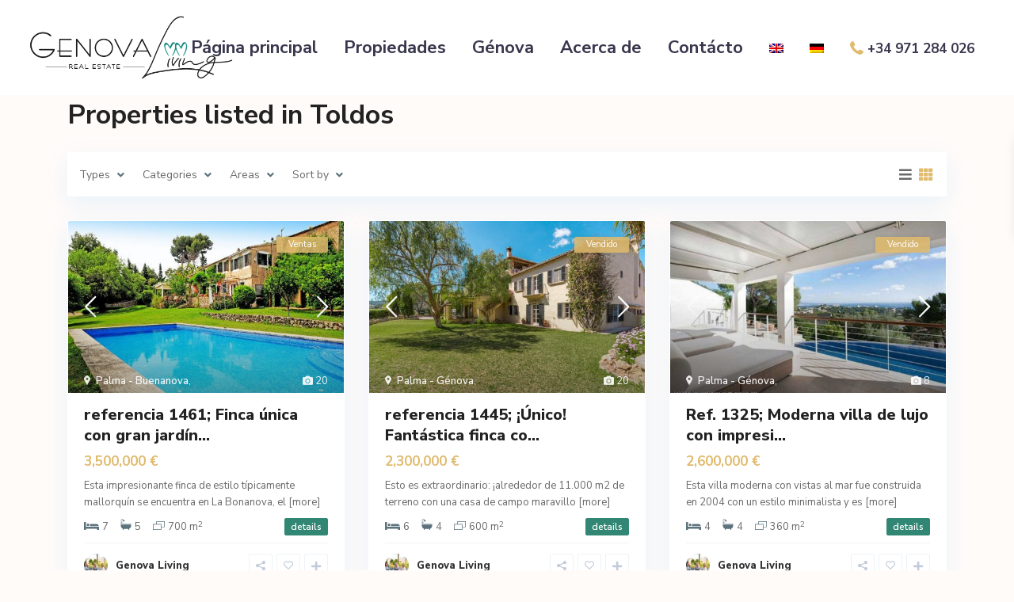

--- FILE ---
content_type: text/html; charset=UTF-8
request_url: https://genova-living.com/es/property_features/toldos/
body_size: 32751
content:
<!DOCTYPE html>
<html dir="ltr" lang="es-ES" prefix="og: https://ogp.me/ns#">
<head>
<meta charset="UTF-8" />
<meta name="viewport" content="width=device-width, initial-scale=1,user-scalable=no">
<link rel="pingback" href="https://genova-living.com/xmlrpc.php" />
<meta name="google-signin-client_id" content="13759604714-0t7p0dh546nvkefuvt58ojmj6dcr82ld.apps.googleusercontent.com">
<meta name="google-signin-scope" content="https://www.googleapis.com/auth/analytics.readonly">
<title>Toldos - Genova Living</title>
<link rel="alternate" hreflang="en" href="https://genova-living.com/property_features/awnings/" />
<link rel="alternate" hreflang="de" href="https://genova-living.com/de/property_features/markisen/" />
<link rel="alternate" hreflang="es" href="https://genova-living.com/es/property_features/toldos/" />
<link rel="alternate" hreflang="x-default" href="https://genova-living.com/property_features/awnings/" />

		<!-- All in One SEO 4.9.3 - aioseo.com -->
	<meta name="robots" content="max-image-preview:large" />
	<link rel="canonical" href="https://genova-living.com/es/property_features/toldos/" />
	<meta name="generator" content="All in One SEO (AIOSEO) 4.9.3" />
		<script type="application/ld+json" class="aioseo-schema">
			{"@context":"https:\/\/schema.org","@graph":[{"@type":"BreadcrumbList","@id":"https:\/\/genova-living.com\/es\/property_features\/toldos\/#breadcrumblist","itemListElement":[{"@type":"ListItem","@id":"https:\/\/genova-living.com\/es\/#listItem","position":1,"name":"Home","item":"https:\/\/genova-living.com\/es\/","nextItem":{"@type":"ListItem","@id":"https:\/\/genova-living.com\/es\/property_features\/toldos\/#listItem","name":"Toldos"}},{"@type":"ListItem","@id":"https:\/\/genova-living.com\/es\/property_features\/toldos\/#listItem","position":2,"name":"Toldos","previousItem":{"@type":"ListItem","@id":"https:\/\/genova-living.com\/es\/#listItem","name":"Home"}}]},{"@type":"CollectionPage","@id":"https:\/\/genova-living.com\/es\/property_features\/toldos\/#collectionpage","url":"https:\/\/genova-living.com\/es\/property_features\/toldos\/","name":"Toldos - Genova Living","inLanguage":"es-ES","isPartOf":{"@id":"https:\/\/genova-living.com\/es\/#website"},"breadcrumb":{"@id":"https:\/\/genova-living.com\/es\/property_features\/toldos\/#breadcrumblist"}},{"@type":"Organization","@id":"https:\/\/genova-living.com\/es\/#organization","name":"Genova Living","description":"Especialistas inmobiliarios en G\u00e9nova","url":"https:\/\/genova-living.com\/es\/"},{"@type":"WebSite","@id":"https:\/\/genova-living.com\/es\/#website","url":"https:\/\/genova-living.com\/es\/","name":"Genova Living","description":"Especialistas inmobiliarios en G\u00e9nova","inLanguage":"es-ES","publisher":{"@id":"https:\/\/genova-living.com\/es\/#organization"}}]}
		</script>
		<!-- All in One SEO -->

<link rel='dns-prefetch' href='//fonts.googleapis.com' />
<link rel="alternate" type="application/rss+xml" title="Genova Living &raquo; Feed" href="https://genova-living.com/es/feed/" />
<link rel="alternate" type="application/rss+xml" title="Genova Living &raquo; Feed de los comentarios" href="https://genova-living.com/es/comments/feed/" />
<link rel="alternate" type="application/rss+xml" title="Genova Living &raquo; Toldos Características y Servicios Feed" href="https://genova-living.com/es/property_features/toldos/feed/" />
		<style>
			.lazyload,
			.lazyloading {
				max-width: 100%;
			}
		</style>
		<style id='wp-img-auto-sizes-contain-inline-css' type='text/css'>
img:is([sizes=auto i],[sizes^="auto," i]){contain-intrinsic-size:3000px 1500px}
/*# sourceURL=wp-img-auto-sizes-contain-inline-css */
</style>
<style id='wp-emoji-styles-inline-css' type='text/css'>

	img.wp-smiley, img.emoji {
		display: inline !important;
		border: none !important;
		box-shadow: none !important;
		height: 1em !important;
		width: 1em !important;
		margin: 0 0.07em !important;
		vertical-align: -0.1em !important;
		background: none !important;
		padding: 0 !important;
	}
/*# sourceURL=wp-emoji-styles-inline-css */
</style>
<link rel='stylesheet' id='wp-block-library-css' href='https://genova-living.com/wp-includes/css/dist/block-library/style.min.css?ver=6.9' type='text/css' media='all' />
<style id='classic-theme-styles-inline-css' type='text/css'>
/*! This file is auto-generated */
.wp-block-button__link{color:#fff;background-color:#32373c;border-radius:9999px;box-shadow:none;text-decoration:none;padding:calc(.667em + 2px) calc(1.333em + 2px);font-size:1.125em}.wp-block-file__button{background:#32373c;color:#fff;text-decoration:none}
/*# sourceURL=/wp-includes/css/classic-themes.min.css */
</style>
<link rel='stylesheet' id='aioseo/css/src/vue/standalone/blocks/table-of-contents/global.scss-css' href='https://genova-living.com/wp-content/plugins/all-in-one-seo-pack/dist/Lite/assets/css/table-of-contents/global.e90f6d47.css?ver=4.9.3' type='text/css' media='all' />
<link rel='stylesheet' id='residence_latest_items-cgb-style-css-css' href='https://genova-living.com/wp-content/plugins/residence-gutenberg/dist/blocks.style.build.css?ver=6.9' type='text/css' media='all' />
<style id='global-styles-inline-css' type='text/css'>
:root{--wp--preset--aspect-ratio--square: 1;--wp--preset--aspect-ratio--4-3: 4/3;--wp--preset--aspect-ratio--3-4: 3/4;--wp--preset--aspect-ratio--3-2: 3/2;--wp--preset--aspect-ratio--2-3: 2/3;--wp--preset--aspect-ratio--16-9: 16/9;--wp--preset--aspect-ratio--9-16: 9/16;--wp--preset--color--black: #000000;--wp--preset--color--cyan-bluish-gray: #abb8c3;--wp--preset--color--white: #ffffff;--wp--preset--color--pale-pink: #f78da7;--wp--preset--color--vivid-red: #cf2e2e;--wp--preset--color--luminous-vivid-orange: #ff6900;--wp--preset--color--luminous-vivid-amber: #fcb900;--wp--preset--color--light-green-cyan: #7bdcb5;--wp--preset--color--vivid-green-cyan: #00d084;--wp--preset--color--pale-cyan-blue: #8ed1fc;--wp--preset--color--vivid-cyan-blue: #0693e3;--wp--preset--color--vivid-purple: #9b51e0;--wp--preset--gradient--vivid-cyan-blue-to-vivid-purple: linear-gradient(135deg,rgb(6,147,227) 0%,rgb(155,81,224) 100%);--wp--preset--gradient--light-green-cyan-to-vivid-green-cyan: linear-gradient(135deg,rgb(122,220,180) 0%,rgb(0,208,130) 100%);--wp--preset--gradient--luminous-vivid-amber-to-luminous-vivid-orange: linear-gradient(135deg,rgb(252,185,0) 0%,rgb(255,105,0) 100%);--wp--preset--gradient--luminous-vivid-orange-to-vivid-red: linear-gradient(135deg,rgb(255,105,0) 0%,rgb(207,46,46) 100%);--wp--preset--gradient--very-light-gray-to-cyan-bluish-gray: linear-gradient(135deg,rgb(238,238,238) 0%,rgb(169,184,195) 100%);--wp--preset--gradient--cool-to-warm-spectrum: linear-gradient(135deg,rgb(74,234,220) 0%,rgb(151,120,209) 20%,rgb(207,42,186) 40%,rgb(238,44,130) 60%,rgb(251,105,98) 80%,rgb(254,248,76) 100%);--wp--preset--gradient--blush-light-purple: linear-gradient(135deg,rgb(255,206,236) 0%,rgb(152,150,240) 100%);--wp--preset--gradient--blush-bordeaux: linear-gradient(135deg,rgb(254,205,165) 0%,rgb(254,45,45) 50%,rgb(107,0,62) 100%);--wp--preset--gradient--luminous-dusk: linear-gradient(135deg,rgb(255,203,112) 0%,rgb(199,81,192) 50%,rgb(65,88,208) 100%);--wp--preset--gradient--pale-ocean: linear-gradient(135deg,rgb(255,245,203) 0%,rgb(182,227,212) 50%,rgb(51,167,181) 100%);--wp--preset--gradient--electric-grass: linear-gradient(135deg,rgb(202,248,128) 0%,rgb(113,206,126) 100%);--wp--preset--gradient--midnight: linear-gradient(135deg,rgb(2,3,129) 0%,rgb(40,116,252) 100%);--wp--preset--font-size--small: 13px;--wp--preset--font-size--medium: 20px;--wp--preset--font-size--large: 36px;--wp--preset--font-size--x-large: 42px;--wp--preset--spacing--20: 0.44rem;--wp--preset--spacing--30: 0.67rem;--wp--preset--spacing--40: 1rem;--wp--preset--spacing--50: 1.5rem;--wp--preset--spacing--60: 2.25rem;--wp--preset--spacing--70: 3.38rem;--wp--preset--spacing--80: 5.06rem;--wp--preset--shadow--natural: 6px 6px 9px rgba(0, 0, 0, 0.2);--wp--preset--shadow--deep: 12px 12px 50px rgba(0, 0, 0, 0.4);--wp--preset--shadow--sharp: 6px 6px 0px rgba(0, 0, 0, 0.2);--wp--preset--shadow--outlined: 6px 6px 0px -3px rgb(255, 255, 255), 6px 6px rgb(0, 0, 0);--wp--preset--shadow--crisp: 6px 6px 0px rgb(0, 0, 0);}:where(.is-layout-flex){gap: 0.5em;}:where(.is-layout-grid){gap: 0.5em;}body .is-layout-flex{display: flex;}.is-layout-flex{flex-wrap: wrap;align-items: center;}.is-layout-flex > :is(*, div){margin: 0;}body .is-layout-grid{display: grid;}.is-layout-grid > :is(*, div){margin: 0;}:where(.wp-block-columns.is-layout-flex){gap: 2em;}:where(.wp-block-columns.is-layout-grid){gap: 2em;}:where(.wp-block-post-template.is-layout-flex){gap: 1.25em;}:where(.wp-block-post-template.is-layout-grid){gap: 1.25em;}.has-black-color{color: var(--wp--preset--color--black) !important;}.has-cyan-bluish-gray-color{color: var(--wp--preset--color--cyan-bluish-gray) !important;}.has-white-color{color: var(--wp--preset--color--white) !important;}.has-pale-pink-color{color: var(--wp--preset--color--pale-pink) !important;}.has-vivid-red-color{color: var(--wp--preset--color--vivid-red) !important;}.has-luminous-vivid-orange-color{color: var(--wp--preset--color--luminous-vivid-orange) !important;}.has-luminous-vivid-amber-color{color: var(--wp--preset--color--luminous-vivid-amber) !important;}.has-light-green-cyan-color{color: var(--wp--preset--color--light-green-cyan) !important;}.has-vivid-green-cyan-color{color: var(--wp--preset--color--vivid-green-cyan) !important;}.has-pale-cyan-blue-color{color: var(--wp--preset--color--pale-cyan-blue) !important;}.has-vivid-cyan-blue-color{color: var(--wp--preset--color--vivid-cyan-blue) !important;}.has-vivid-purple-color{color: var(--wp--preset--color--vivid-purple) !important;}.has-black-background-color{background-color: var(--wp--preset--color--black) !important;}.has-cyan-bluish-gray-background-color{background-color: var(--wp--preset--color--cyan-bluish-gray) !important;}.has-white-background-color{background-color: var(--wp--preset--color--white) !important;}.has-pale-pink-background-color{background-color: var(--wp--preset--color--pale-pink) !important;}.has-vivid-red-background-color{background-color: var(--wp--preset--color--vivid-red) !important;}.has-luminous-vivid-orange-background-color{background-color: var(--wp--preset--color--luminous-vivid-orange) !important;}.has-luminous-vivid-amber-background-color{background-color: var(--wp--preset--color--luminous-vivid-amber) !important;}.has-light-green-cyan-background-color{background-color: var(--wp--preset--color--light-green-cyan) !important;}.has-vivid-green-cyan-background-color{background-color: var(--wp--preset--color--vivid-green-cyan) !important;}.has-pale-cyan-blue-background-color{background-color: var(--wp--preset--color--pale-cyan-blue) !important;}.has-vivid-cyan-blue-background-color{background-color: var(--wp--preset--color--vivid-cyan-blue) !important;}.has-vivid-purple-background-color{background-color: var(--wp--preset--color--vivid-purple) !important;}.has-black-border-color{border-color: var(--wp--preset--color--black) !important;}.has-cyan-bluish-gray-border-color{border-color: var(--wp--preset--color--cyan-bluish-gray) !important;}.has-white-border-color{border-color: var(--wp--preset--color--white) !important;}.has-pale-pink-border-color{border-color: var(--wp--preset--color--pale-pink) !important;}.has-vivid-red-border-color{border-color: var(--wp--preset--color--vivid-red) !important;}.has-luminous-vivid-orange-border-color{border-color: var(--wp--preset--color--luminous-vivid-orange) !important;}.has-luminous-vivid-amber-border-color{border-color: var(--wp--preset--color--luminous-vivid-amber) !important;}.has-light-green-cyan-border-color{border-color: var(--wp--preset--color--light-green-cyan) !important;}.has-vivid-green-cyan-border-color{border-color: var(--wp--preset--color--vivid-green-cyan) !important;}.has-pale-cyan-blue-border-color{border-color: var(--wp--preset--color--pale-cyan-blue) !important;}.has-vivid-cyan-blue-border-color{border-color: var(--wp--preset--color--vivid-cyan-blue) !important;}.has-vivid-purple-border-color{border-color: var(--wp--preset--color--vivid-purple) !important;}.has-vivid-cyan-blue-to-vivid-purple-gradient-background{background: var(--wp--preset--gradient--vivid-cyan-blue-to-vivid-purple) !important;}.has-light-green-cyan-to-vivid-green-cyan-gradient-background{background: var(--wp--preset--gradient--light-green-cyan-to-vivid-green-cyan) !important;}.has-luminous-vivid-amber-to-luminous-vivid-orange-gradient-background{background: var(--wp--preset--gradient--luminous-vivid-amber-to-luminous-vivid-orange) !important;}.has-luminous-vivid-orange-to-vivid-red-gradient-background{background: var(--wp--preset--gradient--luminous-vivid-orange-to-vivid-red) !important;}.has-very-light-gray-to-cyan-bluish-gray-gradient-background{background: var(--wp--preset--gradient--very-light-gray-to-cyan-bluish-gray) !important;}.has-cool-to-warm-spectrum-gradient-background{background: var(--wp--preset--gradient--cool-to-warm-spectrum) !important;}.has-blush-light-purple-gradient-background{background: var(--wp--preset--gradient--blush-light-purple) !important;}.has-blush-bordeaux-gradient-background{background: var(--wp--preset--gradient--blush-bordeaux) !important;}.has-luminous-dusk-gradient-background{background: var(--wp--preset--gradient--luminous-dusk) !important;}.has-pale-ocean-gradient-background{background: var(--wp--preset--gradient--pale-ocean) !important;}.has-electric-grass-gradient-background{background: var(--wp--preset--gradient--electric-grass) !important;}.has-midnight-gradient-background{background: var(--wp--preset--gradient--midnight) !important;}.has-small-font-size{font-size: var(--wp--preset--font-size--small) !important;}.has-medium-font-size{font-size: var(--wp--preset--font-size--medium) !important;}.has-large-font-size{font-size: var(--wp--preset--font-size--large) !important;}.has-x-large-font-size{font-size: var(--wp--preset--font-size--x-large) !important;}
:where(.wp-block-post-template.is-layout-flex){gap: 1.25em;}:where(.wp-block-post-template.is-layout-grid){gap: 1.25em;}
:where(.wp-block-term-template.is-layout-flex){gap: 1.25em;}:where(.wp-block-term-template.is-layout-grid){gap: 1.25em;}
:where(.wp-block-columns.is-layout-flex){gap: 2em;}:where(.wp-block-columns.is-layout-grid){gap: 2em;}
:root :where(.wp-block-pullquote){font-size: 1.5em;line-height: 1.6;}
/*# sourceURL=global-styles-inline-css */
</style>
<link rel='stylesheet' id='wpml-legacy-horizontal-list-0-css' href='https://genova-living.com/wp-content/plugins/sitepress-multilingual-cms/templates/language-switchers/legacy-list-horizontal/style.min.css?ver=1' type='text/css' media='all' />
<link rel='stylesheet' id='wpml-menu-item-0-css' href='https://genova-living.com/wp-content/plugins/sitepress-multilingual-cms/templates/language-switchers/menu-item/style.min.css?ver=1' type='text/css' media='all' />
<link rel='stylesheet' id='bootstrap.min-css' href='https://genova-living.com/wp-content/themes/wpresidence/css/bootstrap.min.css?ver=1.0' type='text/css' media='all' />
<link rel='stylesheet' id='bootstrap-theme.min-css' href='https://genova-living.com/wp-content/themes/wpresidence/css/bootstrap-theme.min.css?ver=1.0' type='text/css' media='all' />
<link rel='stylesheet' id='wpestate_style-css' href='https://genova-living.com/wp-content/themes/wpresidence/style.css?ver=1.0' type='text/css' media='all' />
<style id='wpestate_style-inline-css' type='text/css'>

        body::after{
            position:absolute;
            width:0;
            height:0;
            overflow:hidden;
            z-index:-1; // hide images
            content:url(https://genova-living.com/wp-content/uploads/2021/10/couple-login-modal-1.jpeg);   // load images
            }
        }
/*# sourceURL=wpestate_style-inline-css */
</style>
<link rel='stylesheet' id='wpestate-child-style-css' href='https://genova-living.com/wp-content/themes/wpresidence-child/style.css?ver=1.0.0' type='text/css' media='all' />
<link rel='stylesheet' id='wpestate_media-css' href='https://genova-living.com/wp-content/themes/wpresidence/css/my_media.css?ver=1.0.0' type='text/css' media='all' />
<link rel='stylesheet' id='wpestate-nunito-css' href='https://fonts.googleapis.com/css?family=Nunito+Sans%3A300%2C400%2C600%2C700%2C800%2C900&#038;subset=latin%2Clatin-ext&#038;ver=6.9' type='text/css' media='all' />
<link rel='stylesheet' id='font-awesome-5.min-css' href='https://genova-living.com/wp-content/themes/wpresidence/css/fontawesome/css/all.css?ver=6.9' type='text/css' media='all' />
<link rel='stylesheet' id='fontello-css' href='https://genova-living.com/wp-content/themes/wpresidence/css/fontello.min.css?ver=6.9' type='text/css' media='all' />
<link rel='stylesheet' id='jquery.ui.theme-css' href='https://genova-living.com/wp-content/themes/wpresidence/css/jquery-ui.min.css?ver=6.9' type='text/css' media='all' />
<link rel='stylesheet' id='wpestate_leaflet_css-css' href='https://genova-living.com/wp-content/themes/wpresidence/js/openstreet/leaflet.css?ver=1.0.0' type='text/css' media='all' />
<link rel='stylesheet' id='wpestate_leaflet_css_markerCluster-css' href='https://genova-living.com/wp-content/themes/wpresidence/js/openstreet/MarkerCluster.css?ver=1.0.0' type='text/css' media='all' />
<link rel='stylesheet' id='wpestate_leaflet_css_markerCluster_default-css' href='https://genova-living.com/wp-content/themes/wpresidence/js/openstreet/MarkerCluster.Default.css?ver=1.0.0' type='text/css' media='all' />
<script type="text/javascript" id="wpml-cookie-js-extra">
/* <![CDATA[ */
var wpml_cookies = {"wp-wpml_current_language":{"value":"es","expires":1,"path":"/"}};
var wpml_cookies = {"wp-wpml_current_language":{"value":"en","expires":1,"path":"/"}};
var wpml_cookies = {"wp-wpml_current_language":{"value":"es","expires":1,"path":"/"}};
var wpml_cookies = {"wp-wpml_current_language":{"value":"es","expires":1,"path":"/"}};
//# sourceURL=wpml-cookie-js-extra
/* ]]> */
</script>
<script type="text/javascript" src="https://genova-living.com/wp-content/plugins/sitepress-multilingual-cms/res/js/cookies/language-cookie.js?ver=486900" id="wpml-cookie-js" defer="defer" data-wp-strategy="defer"></script>
<script type="text/javascript" src="https://genova-living.com/wp-includes/js/jquery/jquery.min.js?ver=3.7.1" id="jquery-core-js"></script>
<script type="text/javascript" src="https://genova-living.com/wp-includes/js/jquery/jquery-migrate.min.js?ver=3.4.1" id="jquery-migrate-js"></script>
<script type="text/javascript" src="https://genova-living.com/wp-content/themes/wpresidence/js/modernizr.custom.62456.js?ver=1.0.0" id="modernizr.custom.62456-js"></script>
<link rel="https://api.w.org/" href="https://genova-living.com/es/wp-json/" /><link rel="EditURI" type="application/rsd+xml" title="RSD" href="https://genova-living.com/xmlrpc.php?rsd" />
<meta name="generator" content="WordPress 6.9" />
<meta name="generator" content="WPML ver:4.8.6 stt:1,3,2;" />
<meta name="description" content="" >		<script>
			document.documentElement.className = document.documentElement.className.replace('no-js', 'js');
		</script>
				<style>
			.no-js img.lazyload {
				display: none;
			}

			figure.wp-block-image img.lazyloading {
				min-width: 150px;
			}

			.lazyload,
			.lazyloading {
				--smush-placeholder-width: 100px;
				--smush-placeholder-aspect-ratio: 1/1;
				width: var(--smush-image-width, var(--smush-placeholder-width)) !important;
				aspect-ratio: var(--smush-image-aspect-ratio, var(--smush-placeholder-aspect-ratio)) !important;
			}

						.lazyload, .lazyloading {
				opacity: 0;
			}

			.lazyloaded {
				opacity: 1;
				transition: opacity 400ms;
				transition-delay: 0ms;
			}

					</style>
		<style type='text/css'>.control_tax_sh:hover,.mobile_agent_area_wrapper .agent_detail i,.places_type_2_listings_no,.search_wr_6.with_search_form_float .adv_search_tab_item.active:before,.payment-container .perpack,.return_woo_button,.user_loged .wpestream_cart_counter_header,.woocommerce #respond input#submit,.woocommerce a.button,.woocommerce button.button,.woocommerce input.button,.contact_close_button,#send_direct_bill,.carousel-indicators .active,.featured_property_type1 .featured_prop_price,.theme_slider_wrapper.theme_slider_2 .theme-slider-price,.submit_listing,.wpresidence_button.agency_contact_but,.developer_contact_button.wpresidence_button,.advanced_search_sidebar .filter_menu li:hover,.term_bar_item:hover:after,.term_bar_item.active_term:after,.schedule_meeting,.agent_unit_button:hover,.acc_google_maps,.unit_type3_details,#compare_close_modal,#compare_close,.adv_handler,.agency_taxonomy a:hover,.share_unit,.wpresidence_button.agency_contact_but,.developer_contact_button.wpresidence_button,.property_listing.property_unit_type1 .featured_div,.featured_property_type2 .featured_prop_price,.unread_mess,.woocommerce #respond input#submit.alt,.woocommerce a.button.alt,.woocommerce button.button.alt,.woocommerce input.button.alt,.slider-property-status,.wpestate_term_list span,.term_bar_item.active_term,.term_bar_item.active_term:hover,.wpestate_search_tab_align_center .adv_search_tab_item.active:before,.adv_search_tab_item.active,.wpestate_theme_slider_contact_agent,.carousel-control-theme-prev,.carousel-control-theme-next,.wpestream_cart_counter_header_mobile,.wpestream_cart_counter_header,.filter_menu li:hover,.wp-block-search .wp-block-search__button,.arrow_class_sideways button.slick-prev.slick-arrow:hover, .arrow_class_sideways button.slick-next.slick-arrow:hover,.slider_container button:hover{background-color: #e0ba6d;}.action_tag_wrapper,.ribbon-inside{background-color: #e0ba6dd9;}.header_transparent .customnav .header_phone svg, .header_transparent .customnav .submit_action svg,.customnav.header_type5 .submit_action svg,.submit_action svg,.header_transparent .customnav .submit_action svg,.agent_sidebar_mobile svg, .header_phone svg,.listing_detail svg, .property_features_svg_icon{fill: #e0ba6d;}#tab_prpg li{border-right: 1px solid #e0ba6d;}.submit_container #aaiu-uploader{border-color: #e0ba6d!important;}.comment-form #submit:hover,.shortcode_contact_form.sh_form_align_center #btn-cont-submit_sh:hover,.single-content input[type="submit"]:hover,.agent_contanct_form input[type="submit"]:hover,.wpresidence_button:hover{border-color: #e0ba6d;background-color: transparent;}.form-control:focus,.form-control.open {border-color: #e0ba6d0f;}.page-template-front_property_submit #modal_login_wrapper .form-control:focus,.dropdown-menu,.form-control:focus,.form-control.open {box-shadow: inset 0 0px 1px rgb(0 0 0 / 8%), 0 0 8px #e0ba6d30;-webkit-box-shadow: inset 0 0px 1px rgb(0 0 0 / 8%), 0 0 8px #e0ba6d30;}.developer_taxonomy a:hover,.wpresidence_button.agency_contact_but,.developer_contact_button.wpresidence_button,.wpresidence_button,.comment-form #submit,.shortcode_contact_form.sh_form_align_center #btn-cont-submit_sh:hover,.menu_user_picture{border-color: #e0ba6d;}.share_unit:after {content: " ";border-top: 8px solid #e0ba6d;}blockquote{ border-left: 2px solid #e0ba6d;}.ui-widget-content{border: 1px solid #e0ba6d!important;;}.no_more_list{color:#fff!important;border: 1px solid #e0ba6d;}.mobile-trigger-user .menu_user_picture{border: 2px solid #e0ba6d;}.openstreet_price_marker_on_click_parent .wpestate_marker:before, .wpestate_marker.openstreet_price_marker_on_click:before,.wpestate_marker.openstreet_price_marker:hover:before,.hover_z_pin:before{border-top: 6px solid #e0ba6d!important;}form.woocommerce-checkout{border-top: 3px solid #e0ba6d;}.woocommerce-error,.woocommerce-info,.woocommerce-message {border-top-color: #e0ba6d;}.openstreet_price_marker_on_click_parent .wpestate_marker, .wpestate_marker.openstreet_price_marker_on_click,.wpestate_marker.openstreet_price_marker:hover,.hover_z_pin,.pagination > .active > a,.pagination > .active > span,.pagination > .active > a:hover,.pagination > .active > span:hover,.pagination > .active > a:focus,.pagination > .active > span:focus,.developer_taxonomy a:hover,.lighbox-image-close-floor,.lighbox-image-close,.results_header,.ll-skin-melon td .ui-state-active,.ll-skin-melon td .ui-state-hover,#adv-search-header-3,#tab_prpg>ul,.wpcf7-form input[type="submit"],.adv_results_wrapper #advanced_submit_2,.wpb_btn-info,#slider_enable_map:hover,#slider_enable_street:hover,#slider_enable_slider:hover,#colophon .social_sidebar_internal a:hover,#primary .social_sidebar_internal a:hover,.ui-widget-header,.slider_control_left,.slider_control_right,#slider_enable_slider.slideron,#slider_enable_street.slideron,#slider_enable_map.slideron,#primary .social_sidebar_internal a:hover,#adv-search-header-mobile,#adv-search-header-1,.featured_second_line,.wpb_btn-info,.ui-menu .ui-state-focus{background-color: #e0ba6d!important;}.single-content input[type="submit"],.agent_contanct_form input[type="submit"],.comment-form #submit,.wpresidence_button{background-color: #e0ba6d;}.tax_active{background-image: none!important;background: #e0ba6d!important;}.agent_unit_button:hover{background-image: linear-gradient(to right, #e0ba6d 50%, #fff 50%);}.agent_unit_button:hover{background-image: -webkit-gradient(linear, left top, right top, color-stop(50%, #e0ba6d ), color-stop(50%, #fff));}.agent_unit_button:hover{color:#ffffff!important;}.wpresidence_button,.comment-form #submit{background-image:linear-gradient(to right, transparent 50%, #e0ba6d 50%);}.wpresidence_button,.comment-form #submit{background-image: -webkit-gradient(linear, left top, right top, color-stop(50%, transparent), color-stop(50%,#e0ba6d ));}.wpresidence_button_inverse {color: #e0ba6d;background-color: #ffffff;background-image: -webkit-gradient(linear, left top, right top, color-stop(50%, #e0ba6d), color-stop(50%, #ffffff));background-image: linear-gradient(to right, #e0ba6d 50%, #ffffff 50%);}.wpresidence_button.wpresidence_button_inverse:hover{color:#ffffff!important;}.propery_price4_grid .price_label,.property_address_type1_wrapper .fas,.listing_detail svg,.property_features_svg_icon,#google_developer_location:hover,.newsletter_input:hover,.property_listing.property_unit_type2 .featured_div:before,.form-control.open .sidebar_filter_menu,#advanced_submit_shorcode:hover,.acc_google_maps:hover,.wpresidence_button:hover,.twitter_wrapper,.slider_control_right:hover,.slider_control_left:hover,.comment-form #submit:hover,.wpb_btn-info:hover,#advanced_submit_2:hover,.submit_action:hover,.unit_type3_details:hover,.directory_slider #property_size,.directory_slider #property_lot_size,.directory_slider #property_rooms,.directory_slider #property_bedrooms,.directory_slider #property_bathrooms,.header_5_widget_icon,input[type="checkbox"]:checked:before,.testimonial-slider-container .slick-prev.slick-arrow:hover, .testimonial-slider-container .slick-next.slick-arrow:hover,.testimonial-slider-container .slick-dots li.slick-active button:before,.slider_container .slick-dots li button::before,.slider_container .slick-dots li.slick-active button:before,.single-content p a:hover,.agent_unit_social a:hover,.featured_prop_price .price_label,.featured_prop_price .price_label_before,.compare_item_head .property_price,#grid_view:hover,#list_view:hover,#primary a:hover,.front_plan_row:hover,.adv_extended_options_text,.slider-content h3 a:hover,.agent_unit_social_single a:hover ,.adv_extended_options_text:hover ,.breadcrumb a:hover , .property-panel h4:hover,.featured_article:hover .featured_article_right,#contactinfobox,.featured_property:hover h2 a,.blog_unit:hover h3 a,.blog_unit_meta .read_more:hover,.blog_unit_meta a:hover,.agent_unit:hover h4 a,.listing_filter_select.open .filter_menu_trigger,.wpestate_accordion_tab .ui-state-active a,.wpestate_accordion_tab .ui-state-active a:link,.wpestate_accordion_tab .ui-state-active a:visited,.theme-slider-price, .agent_unit:hover h4 a,.meta-info a:hover,.widget_latest_price,#colophon a:hover, #colophon li a:hover,.price_area, .property_listing:hover h4 a,a:hover, a:focus, .top_bar .social_sidebar_internal a:hover,.featured_prop_price,.user_menu,.user_loged i,#access .current-menu-item >a, #access .current-menu-parent>a, #access .current-menu-ancestor>a,#access .menu li:hover>a:active, #access .menu li:hover>a:focus,.social-wrapper a:hover i,.agency_unit_wrapper .social-wrapper a i:hover,.property_ratings i,.listing-review .property_ratings i,.term_bar_item:hover,.agency_social i:hover,.inforoom_unit_type4 span,.infobath_unit_type4 span,.infosize_unit_type4 span,.propery_price4_grid,.pagination>li>a,.pagination>li>span,.wpestate_estate_property_details_section i.fa-check, #tab_prpg i.fa-check,.property-panel i.fa-check,.single-estate_agent .developer_taxonomy a,.starselected_click, .starselected,.icon-fav-off:hover,.icon-fav-on,.page-template-front_property_submit .navigation_container a.active,.property_listing.property_unit_type3 .icon-fav.icon-fav-on:before,#infobox_title:hover, .info_details a:hover,.company_headline a:hover i,.header_type5 #access .sub-menu .current-menu-item >a,.empty_star:hover:before,.property_listing.property_unit_type4 .compare-action:hover,.property_listing.property_unit_type4 .icon-fav-on,.property_listing.property_unit_type4 .share_list:hover,.property_listing.property_unit_type2 .share_list:hover,.compare-action:hover,.property_listing.property_unit_type2 .compare-action:hover,.propery_price4_grid span,.wpresidence_slider_price,.sections__nav-item,.section_price,.showcoupon, .listing_unit_price_wrapper, .form-control.open .filter_menu_trigger, .blog2v:hover h4 a, .prop_social .share_unit a:hover, .prop_social .share_unit a:hover:after, #add_favorites.isfavorite, #add_favorites.isfavorite i, .pack-price_sh, .property_slider2_wrapper a:hover h2, .agent_contanct_form_sidebar .agent_position, .arrow_class_sideways button.slick-prev.slick-arrow, .arrow_class_sideways button.slick-next.slick-arrow, button.slick-prev.slick-arrow,button.slick-next.slick-arrow{color: #e0ba6d;}.header_type5 #access .current-menu-item >a,.header_type5 #access .current-menu-parent>a,.header_type5 #access .current-menu-ancestor>a{color: #fff!important;}.social_email:hover,.share_facebook:hover,#print_page:hover, .prop_social a:hover i,.share_tweet:hover,.agent_unit_button,#amount_wd, #amount,#amount_mobile,#amount_sh,.mobile-trigger-user:hover i, .mobile-trigger:hover i,.mobilemenu-close-user:hover, .mobilemenu-close:hover,.header_type5 #access .sub-menu .current-menu-item >a,.customnav.header_type5 #access .current-menu-ancestor>a,.icon-fav-on,.property_listing.property_unit_type3 .icon-fav.icon-fav-on:before,.property_listing.property_unit_type3 .share_list:hover:before,.property_listing.property_unit_type3 .compare-action:hover:before,.agency_socialpage_wrapper i:hover,.advanced_search_sidebar #amount_wd,.section_price,.sections__nav-item,.icon_selected{color: #e0ba6d!important;}.featured_article_title{border-top: 3px solid #e0ba6d!important;}.carousel-indicators .active,.featured_agent_listings.wpresidence_button,.agent_unit_button,.adv_search_tab_item.active,.scrollon,.single-estate_agent .developer_taxonomy a{border: 1px solid #e0ba6d;}#tab_prpg li{border-right: 1px solid #ffffff;}.testimonial-slider-container .slick-dots li button::before { color: #e0ba6d;}.testimonial-slider-container .slick-dots li.slick-active button:before {opacity: .75;color: #e0ba6d !important;}.submit_listing{border-color: #e0ba6d;background-image: -webkit-gradient(linear, left top, right top, color-stop(50%, transparent), color-stop(50%, #e0ba6d));background-image: linear-gradient(to right, transparent 50%, #e0ba6d 50%);}a.submit_listing:hover {color: #e0ba6d;border-color: #e0ba6d;}.info_details .infocur,.info_details .prop_pricex,.propery_price4_grid span,.subunit_price,.featured_property.featured_property_type3 .featured_secondline .featured_prop_price,.featured_property.featured_property_type3 .featured_secondline .featured_prop_price .price_label,.preview_details,.preview_details .infocur,.radius_wrap:after,.unit_details_x:hover,.property_slider2_info_price,.featured_prop_type5 .featured_article_label{color: #328774;}.unit_details_x:hover{background:transparent;}.developer_taxonomy a,.unit_details_x a,.unit_details_x,.unit_details_x:hover,.adv_search_tab_item{border: 1px solid #328774;}.wpresidence_button.developer_contact_button:hover,.wpresidence_button.agency_contact_but:hover{ border: 1px solid #328774!important;}.wpresidence_button.developer_contact_button:hover,.wpresidence_button.agency_contact_but:hover{background-color: #328774!important;}.unit_details_x a,.unit_details_x{background-image: -webkit-gradient(linear, left top, right top, color-stop(50%, transparent), color-stop(50%, #328774));background-image: linear-gradient(to right, transparent 50%, #328774 50%);} .page-template-user_dashboard_add .wpresidence_button:hover{color:white;}.developer_taxonomy a,.agent_card_my_listings,.agency_taxonomy a,.unit_details_x,.col-md-4 > .agent_unit .agent_card_my_listings,.agent_card_my_listings,.menu_label,.adv_search_tab_item{background-color: #328774;}.property_title_label,.featured_div{background-color: #328774d9;}body,.wide {background-color: #fffbf9;} .content_wrapper,.agency_contact_class{ background-color: #fffbf9;} .featured_article_righ, .featured_article_secondline,.property_location .inforoom, .property_location .infobath , .agent_meta , .blog_unit_meta a, .property_location .infosize,.sale_line , .meta-info a, .breadcrumb > li + li:before, .blog_unit_meta,.meta-info,.breadcrumb a,.wpestate_dashboard_list_header .btn-group .dropdown-toggle{color: #696969;}.form-control::placeholder,input::placeholder,.page-template-front_property_submit select,#schedule_hour,#agent_comment.form-control,#new_user_type,#new_user_type_mobile{color: #696969!important;}.header_type5 .submit_action svg,.header5_user_wrap .header_phone svg, .header5_user_wrap {fill: #39374d;}.header5_user_wrap .header_phone a,.header_phone a,.customnav.header_type5 #access .menu-main-menu-container>ul>li>a,.header_type5 #access .menu-main-menu-container>ul>li>a,#header4_footer,#header4_footer .widget-title-header4,#header4_footer a,#access ul.menu >li>a{color: #39374d;}.menu_user_picture{border-color:#39374d;}.navicon:before,.navicon:after,.navicon{background: #39374d; }#access .current-menu-item,#access ul.menu .current-menu-item >a{color: #328774;} #user_menu_open > li > a:hover,#user_menu_open > li > a:focus,.sub-menu li:hover, #access .menu li:hover>a,#access .menu li:hover>a:active,#access .menu li:hover>a:focus{background-color: #328774;}.customnav.header_type5 #access .menu .with-megamenu .sub-menu li:hover>a,.customnav.header_type5 #access .menu .with-megamenu .sub-menu li:hover>a:active,.customnav.header_type5 #access .menu .with-megamenu .sub-menu li:hover>a:focus,.header_type5 #access .menu .with-megamenu .sub-menu li:hover>a,.header_type5 #access .menu .sub-menu .with-megamenu li:hover>a:active,.header_type5 #access .menu .sub-menu .with-megamenu li:hover>a:focus,#access .with-megamenu .sub-menu li:hover>a,#access .with-megamenu .sub-menu li:hover>a:active,#access .with-megamenu .sub-menu li:hover>a:focus,.menu_user_tools{color: #328774;}.menu_user_picture {border: 1px solid #328774;}#access .menu ul li:hover>a,#access .sub-menu li:hover>a,#access .sub-menu li:hover>a:active,#access .sub-menu li:hover>a:focus,.header5_bottom_row_wrapper #access .sub-menu .current-menu-item >a,.customnav.header_type5 #access .menu .sub-menu li:hover>a,.customnav.header_type5 #access .menu .sub-menu li:hover>a:active,.customnav.header_type5 #access .menu .sub-menu li:hover>a:focus,.header_type5 #access .menu .sub-menu li:hover>a,.header_type5 #access .menu .sub-menu li:hover>a:active,.header_type5 #access .menu .sub-menu li:hover>a:focus,#user_menu_open > li > a:hover,#user_menu_open > li > a:focus{color: #ffffff;}#user_menu_open> li > a:hover svg circle,#user_menu_open> li > a:focus svg circle,#user_menu_open> li > a:hover svg path,#user_menu_open> li > a:focus svg path,#user_menu_open a svg:hover{color: #ffffff;stroke:#ffffff;}.header_transparent .customnav #access .sub-menu li:hover>a,.customnav.header_type5 #access .menu .sub-menu li:hover>a{color: #ffffff!important;}#access ul ul a,#access ul ul li.wpestate_megamenu_col_1,#access ul ul li.wpestate_megamenu_col_2,#access ul ul li.wpestate_megamenu_col_3,#access ul ul li.wpestate_megamenu_col_4,#access ul ul li.wpestate_megamenu_col_5,#access ul ul li.wpestate_megamenu_col_6,#access ul ul li.wpestate_megamenu_col_1 a,#access ul ul li.wpestate_megamenu_col_2 a,#access ul ul li.wpestate_megamenu_col_3 a,#access ul ul li.wpestate_megamenu_col_4 a,#access ul ul li.wpestate_megamenu_col_5 a,#access ul ul li.wpestate_megamenu_col_6 a,#access ul ul li.wpestate_megamenu_col_1 a.menu-item-link,#access ul ul li.wpestate_megamenu_col_2 a.menu-item-link,#access ul ul li.wpestate_megamenu_col_3 a.menu-item-link,#access ul ul li.wpestate_megamenu_col_4 a.menu-item-link,#access ul ul li.wpestate_megamenu_col_5 a.menu-item-link,#access ul ul li.wpestate_megamenu_col_6 a.menu-item-link{font-size:18px;}#access a,#access ul ul a,#access ul ul li.wpestate_megamenu_col_1,#access ul ul li.wpestate_megamenu_col_2,#access ul ul li.wpestate_megamenu_col_3,#access ul ul li.wpestate_megamenu_col_4,#access ul ul li.wpestate_megamenu_col_5,#access ul ul li.wpestate_megamenu_col_6,#access ul ul li.wpestate_megamenu_col_1 a,#access ul ul li.wpestate_megamenu_col_2 a,#access ul ul li.wpestate_megamenu_col_3 a,#access ul ul li.wpestate_megamenu_col_4 a,#access ul ul li.wpestate_megamenu_col_5 a,#access ul ul li.wpestate_megamenu_col_6 a,#access ul ul li.wpestate_megamenu_col_1 a.menu-item-link,#access ul ul li.wpestate_megamenu_col_2 a.menu-item-link,#access ul ul li.wpestate_megamenu_col_3 a.menu-item-link,#access ul ul li.wpestate_megamenu_col_4 a.menu-item-link,#access ul ul li.wpestate_megamenu_col_5 a.menu-item-link,#access ul ul li.wpestate_megamenu_col_6 a.menu-item-link,.header_type5 #access .sub-menu a{ color:#39374d;} #access .with-megamenu .megamenu-title a, #access ul ul li.wpestate_megamenu_col_1 .megamenu-title:hover a, #access ul ul li.wpestate_megamenu_col_2 .megamenu-title:hover a, #access ul ul li.wpestate_megamenu_col_3 .megamenu-title:hover a, #access ul ul li.wpestate_megamenu_col_4 .megamenu-title:hover a, #access ul ul li.wpestate_megamenu_col_5 .megamenu-title:hover a, #access ul ul li.wpestate_megamenu_col_6 .megamenu-title:hover a, #access .current-menu-item >a, #access .current-menu-parent>a, #access .current-menu-ancestor>a{color: #39374d;}.header_transparent .customnav #access .sub-menu li a{color: #39374d!important;}body,a,label,input[type=text], input[type=password], input[type=email],input[type=url], input[type=number], textarea, .slider-content, .listing-details, .form-control,.adv-search-1 .form-control,#user_menu_open i,#grid_view, #list_view, .listing_details a, .caret::after,.adv_search_slider label,.extended_search_checker label,.slider_radius_wrap, #tab_prpg .tab-pane li, #tab_prpg .tab-pane li:first-of-type,.notice_area, .social-agent-page a, .prop_detailsx, #reg_passmail_topbar,#reg_passmail, .testimonial-text,.wpestate_tabs .ui-widget-content,.wpestate_tour .ui-widget-content, .wpestate_accordion_tab .ui-widget-content,.wpestate_accordion_tab .ui-state-default, .wpestate_accordion_tab .ui-widget-content .ui-state-default,.wpestate_accordion_tab .ui-widget-header .ui-state-default,.filter_menu,.property_listing_details .infosize,.property_listing_details .infobath,.property_listing_details .inforoom,.directory_sidebar label,.agent_detail a,.agent_unit .agent_detail a,.agent_detail,.agent_position{ color: #696969;}.caret, .caret_sidebar, .advanced_search_shortcode .caret_filter{ border-top-color:#696969;}#colophon {background-color: #335650;}#colophon, #colophon a, #colophon li a, #colophon .widget_latest_price {color: #bdbec8;}#colophon .widget-title-footer{ color: #ffffff;}.sub_footer, .subfooter_menu a, .subfooter_menu li a {color: #bdbec8!important;}.sub_footer{background-color:#335650;}.top_bar_wrapper{background-color:#ffffff;}.top_bar,.top_bar a{color:#ffffff;}.featured_article_title,.testimonial-text,.advanced_search_shortcode,.featured_secondline ,.property_listing ,.agent_unit, .blog_unit,.testimonial-container.type_class_3,.testimonial-container.type_class_3 .testimonial-text{background-color:#ffffff;}.testimonial-text:after {border-right: 10px solid #ffffff;}.featured_article,.mortgage_calculator_div, .loginwd_sidebar, .advanced_search_sidebar,.advanced_search_shortcode, .testimonial-text, .zillow_widget,.featured_property, .property_listing ,.agent_unit,.blog_unit,property_listing{border-color:#ffffff;}.testimonial-text:before{border-right: 10px solid #ffffff;}.company_headline,.listing_filters_head,.listing_filters{border-bottom: 1px solid #ffffff;}.listing_filters_head, .listing_filters{border-top: 1px solid #ffffff;}.wpestate_shadow img{ box-shadow: 0 10px 31px 0 rgba(7,152,255,.09);}.sub_footer{border-top: 1px solid rgba(132,132,132,.17);}.nav-prev-wrapper, .nav-next-wrapper{ display:none!important; }.property_multi_image_slider {margin-top: -14px;}.dropdown.listing_filter_select.filter_county { display: none; } .dropdown.listing_filter_select.filter_city { display: none; } #propertyid_display{ display:none; }.overview_element:first-of-type li, .overview_element, .single-content,p,.single-estate_property .listing_detail .price_label{font-size:16px;}p{line-height:26px;}.submit_listing,#access a,#user_menu_u{font-size:22px;}.logo img{max-height: 80px;}.search_wr_5 h3,#search_wrapper.with_search_form_float,#search_wrapper.with_search_form_float #amount,#search_wrapper.with_search_form_float .adv_extended_options_text i,#search_wrapper.with_search_form_float .adv_extended_options_text,#search_wrapper.with_search_form_float .extended_search_checker label,#search_wrapper.with_search_form_float .adv_search_slider label,#search_wrapper.with_search_form_float .adv_extended_options_text{color: #7a7a7a;}#search_wrapper.with_search_form_float #search_wrapper #amount,#search_wrapper.with_search_form_float .adv_search_slider #amount,#search_wrapper.with_search_form_float .adv6-holder .adv_search_slider p label,#search_wrapper.with_search_form_float .adv6-holder .adv_search_slider p span,#search_wrapper.with_search_form_float #amount_wd {color: #7a7a7a!important;}#primary .widget-container.featured_sidebar{padding:0px;}.header_wrapper,.header5_top_row,.header_wrapper.header_type5{height:120px;}#access ul li.with-megamenu>ul.sub-menu,#access ul li.with-megamenu:hover>ul.sub-menu,#access ul li:hover > ul {top:120px;}.menu > li{height:120px;line-height:120px;}#access .menu>li>a i{line-height:120px;}#access ul ul{top:170px;}.has_header_type5 .header_media,.has_header_type2 .header_media,.has_header_type3 .header_media,.has_header_type4 .header_media,.has_header_type1 .header_media{padding-top: 120px;}.has_top_bar .has_header_type5 .header_media,.has_top_bar .has_header_type2 .header_media,.has_top_bar .has_header_type3 .header_media,.has_top_bar .has_header_type4 .header_media,.has_top_bar .has_header_type1 .header_media{padding-top: 160px;}.admin-bar .has_header_type5 .header_media,.admin-bar .has_header_type2 .header_media,.admin-bar .has_header_type3 .header_media,.admin-bar .has_header_type4 .header_media,.admin-bar .has_header_type1 .header_media{padding-top: 119px;}.admin-bar .has_header_type4 .header_media,.has_header_type4 .header_media{padding-top: 0px;}.admin-bar.has_top_bar .has_header_type4 .header_media,.has_top_bar .has_header_type4 .header_media{padding-top: 40px;}.admin-bar.has_top_bar .has_header_type5 .header_media,.admin-bar.has_top_bar .has_header_type2 .header_media,.admin-bar.has_top_bar .has_header_type3 .header_media,.admin-bar.has_top_bar .has_header_type4 .header_media,.admin-bar.has_top_bar .has_header_type1 .header_media{padding-top: 161px;}.admin-bar.has_top_bar .has_header_type2 #google_map_prop_list_wrapper,.admin-bar.has_top_bar .has_header_type2 #google_map_prop_list_sidebar{top: 193px;margin-top: 0px;}.has_top_bar .has_header_type2 #google_map_prop_list_wrapper,.has_top_bar .has_header_type2 #google_map_prop_list_sidebar{top: 160px;margin-top: 0px;}#google_map_prop_list_sidebar,#google_map_prop_list_wrapper{top: 161px;}#google_map_prop_list_wrapper.half_no_top_bar.half_type3,#google_map_prop_list_sidebar.half_no_top_bar.half_type3,#google_map_prop_list_wrapper.half_no_top_bar.half_type2,#google_map_prop_list_sidebar.half_no_top_bar.half_type2,#google_map_prop_list_wrapper.half_no_top_bar,#google_map_prop_list_sidebar.half_no_top_bar{top: 120px;}.admin-bar.has_top_bar #google_map_prop_list_sidebar.half_type3,.admin-bar.has_top_bar #google_map_prop_list_wrapper.half_type3{top: 193px;margin-top: 0px;}.admin-bar #google_map_prop_list_sidebar.half_type3,.admin-bar #google_map_prop_list_sidebar.half_type2,.admin-bar #google_map_prop_list_wrapper.half_type2,.admin-bar #google_map_prop_list_wrapper.half_type3,#google_map_prop_list_sidebar.half_type2,#google_map_prop_list_sidebar.half_type3,#google_map_prop_list_wrapper.half_type2,#google_map_prop_list_wrapper.half_type3{top: 153px;margin-top: 0px;}.admin-bar.has_top_bar .has_header_type1 .dashboard-margin{top: 112px;}.has_top_bar .has_header_type1 .dashboard-margin{top: 80px;}.has_header_type1 .dashboard-margin{top: 120px;}.admin-bar .has_header_type1 .dashboard-margin{top: 152px;}.admin-bar .has_header_type1 .col-md-3.user_menu_wrapper {padding-top: 120px;}.has_header_type1 .col-md-3.user_menu_wrapper {padding-top: 88px;}.header_wrapper.customnav,.customnav.header_wrapper.header_type5{height:120px;}.customnav.header_type2 .logo img{bottom: 10px;top: auto;transform: none;}.customnav .menu > li{height:120px;line-height:120px;}.customnav.header_type5 .menu > li, .customnav.header_type5.hover_type_4.menu > li{ line-height:120px!important;}.customnav #access .menu>li>a i{line-height:120px;}.customnav #access ul li.with-megamenu>ul.sub-menu,.customnav #access ul li.with-megamenu:hover>ul.sub-menu,.customnav #access ul li:hover> ul{top:120px;}.header_type5.customnav #access ul li.with-megamenu>ul.sub-menu,.header_type5.customnav #access ul li.with-megamenu:hover>ul.sub-menu,.header_type5.customnav #access ul li:hover> ul,.full_width_header .header_type1.header_left.customnav #access ul li.with-megamenu>ul.sub-menu,.full_width_header .header_type1.header_left.customnav #access ul li.with-megamenu:hover>ul.sub-menu{top:120px;}</style><meta name="generator" content="Elementor 3.34.2; features: additional_custom_breakpoints; settings: css_print_method-external, google_font-enabled, font_display-auto">
<!-- SEO meta tags powered by SmartCrawl https://wpmudev.com/project/smartcrawl-wordpress-seo/ -->
<link rel="canonical" href="https://genova-living.com/es/property_features/toldos/" />
<script type="application/ld+json">{"@context":"https:\/\/schema.org","@graph":[{"@type":"Organization","@id":"https:\/\/genova-living.com\/#schema-publishing-organization","url":"https:\/\/genova-living.com","name":"Genova Living"},{"@type":"WebSite","@id":"https:\/\/genova-living.com\/#schema-website","url":"https:\/\/genova-living.com","name":"Genova Living","encoding":"UTF-8","potentialAction":{"@type":"SearchAction","target":"https:\/\/genova-living.com\/es\/search\/{search_term_string}\/","query-input":"required name=search_term_string"}},{"@type":"CollectionPage","@id":"https:\/\/genova-living.com\/es\/property_features\/toldos\/#schema-webpage","isPartOf":{"@id":"https:\/\/genova-living.com\/#schema-website"},"publisher":{"@id":"https:\/\/genova-living.com\/#schema-publishing-organization"},"url":"https:\/\/genova-living.com\/es\/property_features\/toldos\/","mainEntity":{"@type":"ItemList","itemListElement":[{"@type":"ListItem","position":"1","url":"https:\/\/genova-living.com\/es\/estate_property\/referencia-1461-finca-unica-con-gran-jardin-y-piscina-en-bonanova-en-venta\/"},{"@type":"ListItem","position":"2","url":"https:\/\/genova-living.com\/es\/estate_property\/ref-1325-moderna-villa-de-lujo-con-impresionantes-vistas-al-mar-en-genova-en-venta\/"},{"@type":"ListItem","position":"3","url":"https:\/\/genova-living.com\/es\/estate_property\/referencia-1445-unico-fantastica-finca-con-mucho-terreno-y-vistas-al-mar-en-palma-genova-en-venta\/"},{"@type":"ListItem","position":"4","url":"https:\/\/genova-living.com\/es\/estate_property\/referencia-1607-nueva-villa-de-lujo-con-fantasticas-vistas-al-mar-en-genova-en-venta\/"}]}},{"@type":"BreadcrumbList","@id":"https:\/\/genova-living.com\/es\/property_features\/toldos\/?property_features=toldos\/#breadcrumb","itemListElement":[{"@type":"ListItem","position":1,"name":"Home","item":"https:\/\/genova-living.com"},{"@type":"ListItem","position":2,"name":"Archive for Toldos"}]}]}</script>
<meta property="og:type" content="object" />
<meta property="og:url" content="https://genova-living.com/es/property_features/toldos/" />
<meta property="og:title" content="Toldos | Genova Living" />
<meta name="twitter:card" content="summary" />
<meta name="twitter:title" content="Toldos | Genova Living" />
<!-- /SEO -->
			<style>
				.e-con.e-parent:nth-of-type(n+4):not(.e-lazyloaded):not(.e-no-lazyload),
				.e-con.e-parent:nth-of-type(n+4):not(.e-lazyloaded):not(.e-no-lazyload) * {
					background-image: none !important;
				}
				@media screen and (max-height: 1024px) {
					.e-con.e-parent:nth-of-type(n+3):not(.e-lazyloaded):not(.e-no-lazyload),
					.e-con.e-parent:nth-of-type(n+3):not(.e-lazyloaded):not(.e-no-lazyload) * {
						background-image: none !important;
					}
				}
				@media screen and (max-height: 640px) {
					.e-con.e-parent:nth-of-type(n+2):not(.e-lazyloaded):not(.e-no-lazyload),
					.e-con.e-parent:nth-of-type(n+2):not(.e-lazyloaded):not(.e-no-lazyload) * {
						background-image: none !important;
					}
				}
			</style>
			<link rel="icon" href="https://genova-living.com/wp-content/uploads/2021/12/Icon-Website-36x36.png" sizes="32x32" />
<link rel="icon" href="https://genova-living.com/wp-content/uploads/2021/12/Icon-Website-300x300.png" sizes="192x192" />
<link rel="apple-touch-icon" href="https://genova-living.com/wp-content/uploads/2021/12/Icon-Website-300x300.png" />
<meta name="msapplication-TileImage" content="https://genova-living.com/wp-content/uploads/2021/12/Icon-Website-300x300.png" />
</head>

<body data-rsssl=1 class="archive tax-property_features term-toldos term-459 wp-theme-wpresidence wp-child-theme-wpresidence-child using-wpresidence-template elementor-default elementor-kit-26">


<div class="mobilewrapper">
    <div class="snap-drawers">
        <!-- Left Sidebar-->
        <div class="snap-drawer snap-drawer-left">
            <div class="mobilemenu-close"><i class="fas fa-times"></i></div>
            <ul id="menu-main-menu" class="mobilex-menu"><li id="menu-item-19214" class="menu-item menu-item-type-post_type menu-item-object-page menu-item-home menu-item-19214"><a href="https://genova-living.com/es/">Página principal</a></li>
<li id="menu-item-18161" class="menu-item menu-item-type-post_type menu-item-object-page menu-item-18161"><a href="https://genova-living.com/es/propiedades/">Propiedades</a></li>
<li id="menu-item-22834" class="menu-item menu-item-type-post_type menu-item-object-page menu-item-22834"><a href="https://genova-living.com/es/genova/">Génova</a></li>
<li id="menu-item-23541" class="menu-item menu-item-type-post_type menu-item-object-page menu-item-23541"><a href="https://genova-living.com/es/acerca-de/">Acerca de</a></li>
<li id="menu-item-22845" class="menu-item menu-item-type-post_type menu-item-object-page menu-item-22845"><a href="https://genova-living.com/es/contactenos/">Contácto</a></li>
<li id="menu-item-wpml-ls-87-en" class="menu-item wpml-ls-slot-87 wpml-ls-item wpml-ls-item-en wpml-ls-menu-item wpml-ls-first-item menu-item-type-wpml_ls_menu_item menu-item-object-wpml_ls_menu_item menu-item-wpml-ls-87-en"><a href="https://genova-living.com/property_features/awnings/" title="Cambiar a Inglés" aria-label="Cambiar a Inglés" role="menuitem"><img
            class="wpml-ls-flag lazyload"
            data-src="https://genova-living.com/wp-content/plugins/sitepress-multilingual-cms/res/flags/en.png"
            alt="Inglés"
            width=18
            
 src="[data-uri]" style="--smush-placeholder-width: 18px; --smush-placeholder-aspect-ratio: 18/12;" /></a></li>
<li id="menu-item-wpml-ls-87-de" class="menu-item wpml-ls-slot-87 wpml-ls-item wpml-ls-item-de wpml-ls-menu-item wpml-ls-last-item menu-item-type-wpml_ls_menu_item menu-item-object-wpml_ls_menu_item menu-item-wpml-ls-87-de"><a href="https://genova-living.com/de/property_features/markisen/" title="Cambiar a Alemán" aria-label="Cambiar a Alemán" role="menuitem"><img
            class="wpml-ls-flag lazyload"
            data-src="https://genova-living.com/wp-content/plugins/sitepress-multilingual-cms/res/flags/de.png"
            alt="Alemán"
            width=18
            
 src="[data-uri]" style="--smush-placeholder-width: 18px; --smush-placeholder-aspect-ratio: 18/12;" /></a></li>
</ul>        </div>
    </div>
</div>


<div class="mobilewrapper-user">
    <div class="snap-drawers">
        <!-- Left Sidebar-->
        <div class="snap-drawer snap-drawer-right">
            <div class="mobilemenu-close-user"><i class="fas fa-times"></i></div>
      
            
                
                        <div class="login_sidebar">
                            <h3  id="login-div-title-mobile">Login</h3>
                            <div class="login_form" id="login-div_mobile">
                                <div class="loginalert" id="login_message_area_mobile" > </div>

                                <input type="text" class="form-control" name="log" id="login_user_mobile" autofocus placeholder="Username"/>
                                <div class="password_holder"><input type="password" class="form-control" name="pwd" id="login_pwd_mobile" placeholder="Password"/>
                                    <i class=" far fa-eye-slash show_hide_password"></i>
                                </div>
                                <input type="hidden" name="loginpop" id="loginpop_wd_mobile" value="0">
                                <input type="hidden" id="security-login-mobile" name="security-login-mobile" value="2cdb1f7bf4-1769065310">
     
                                <button class="wpresidence_button" id="wp-login-but-mobile">Login</button>
                                <div class="login-links">
                                    <a href="#" id="widget_register_mobile">Need an account? Register here!</a>
                                    <a href="#" id="forgot_pass_mobile">Forgot Password?</a>
                                                                    </div>    
                           </div>

                            <h3   id="register-div-title-mobile">Register</h3>
                            <div class="login_form" id="register-div-mobile">

                                <div class="loginalert" id="register_message_area_mobile" ></div>
                                <input type="text" name="user_login_register" id="user_login_register_mobile" class="form-control" autofocus  placeholder="Username"/>
                                <input type="email" name="user_email_register" id="user_email_register_mobile" class="form-control" placeholder="Email"  />

                                <div class="password_holder"><input type="password" name="user_password" id="user_password_mobile" class="form-control" placeholder="Password"/> <i class=" far fa-eye-slash show_hide_password"></i>
                        </div>
                                    <div class="password_holder"><input type="password" name="user_password_retype" id="user_password_mobile_retype" class="form-control" placeholder="Retype Password"  /> <i class=" far fa-eye-slash show_hide_password"></i>
                        </div>
                                                                    
                                                               
                                

                                <input type="checkbox" name="terms" id="user_terms_register_mobile" />
                                <label id="user_terms_register_mobile_label" for="user_terms_register_mobile">I agree with <a href="https://genova-living.com/es/terminos-de-uso/ " target="_blank" id="user_terms_register_mobile_link">terms &amp; conditions</a> </label>
                                
                                                                
                                
                                   
                                <input type="hidden" id="security-register-mobile" name="security-register-mobile" value="566fc38351-1769065310">
      
                                <button class="wpresidence_button" id="wp-submit-register_mobile" >Register</button>
                                <div class="login-links">
                                    <a href="#" id="widget_login_mobile">Back to Login</a>                       
                                </div>   
                            </div>

                            <h3  id="forgot-div-title-mobile">Reset Password</h3>
                            <div class="login_form" id="forgot-pass-div-mobile">
                                <div class="loginalert" id="forgot_pass_area_mobile"></div>
                                <div class="loginrow">
                                    <input type="email" class="form-control" name="forgot_email" id="forgot_email_mobile" autofocus placeholder="Enter Your Email Address" size="20" />
                                </div>
                                <input type="hidden" id="security-forgot-mobile" name="security-forgot-mobile" value="41ec3186ae" /><input type="hidden" name="_wp_http_referer" value="/es/property_features/toldos/" />   
                                <input type="hidden" id="postid-mobile" value="">    
                                <button class="wpresidence_button" id="wp-forgot-but-mobile" name="forgot" >Reset Password</button>
                                <div class="login-links shortlog">
                                <a href="#" id="return_login_mobile">Return to Login</a>
                                </div>
                            </div>


                        </div>
                   
                                
        </div>
    </div>
</div>
<div class="website-wrapper" id="all_wrapper" >
  <div class="container main_wrapper  wide  has_header_type1   topbar_transparent   contentheader_center  cheader_center ">

      <div class="master_header   wide   topbar_transparent   full_width_header ">
        <div class="mobile_header">
    <div class="mobile-trigger"><i class="fas fa-bars"></i></div>
    <div class="mobile-logo">
        <a href="https://genova-living.com/es/">
        <img data-src="https://genova-living.com/wp-content/uploads/2021/12/logo-thick.png" class="img-responsive retina_ready lazyload" alt="image" src="[data-uri]" style="--smush-placeholder-width: 952px; --smush-placeholder-aspect-ratio: 952/290;" />        </a>
    </div>  
    
    </div>

        <div class="header_wrapper   no_user_submit  header_type1 header_center hover_type_5 header_alignment_text_center  ">
            
            <div class="header_wrapper_inside   full_width_header "
                 data-logo="https://genova-living.com/wp-content/uploads/2021/12/Header-black.png"
                 data-sticky-logo="https://genova-living.com/wp-content/uploads/2021/12/Header-black.png">

                <div class="logo" >
            <a href="https://genova-living.com/es/"><img id="logo_image" style="--smush-placeholder-width: 944px; --smush-placeholder-aspect-ratio: 944/290;margin-top:0px;" data-src="https://genova-living.com/wp-content/uploads/2021/12/Header-black.png" class="img-responsive retina_ready lazyload" alt="company logo" src="[data-uri]" /></a></div>   
    <div class="user_menu user_not_loged" id="user_menu_u">   
         <div class="header_phone">
            <svg xmlns="http://www.w3.org/2000/svg" xmlns:xlink="http://www.w3.org/1999/xlink" xml:space="preserve" version="1.1" style="shape-rendering:geometricPrecision;text-rendering:geometricPrecision;image-rendering:optimizeQuality;" viewBox="0 0 295.64 369.5375" x="0px" y="0px" fill-rule="evenodd" clip-rule="evenodd"><defs></defs><g><path class="fil0" d="M231.99 189.12c18.12,10.07 36.25,20.14 54.37,30.21 7.8,4.33 11.22,13.52 8.15,21.9 -15.59,42.59 -61.25,65.07 -104.21,49.39 -87.97,-32.11 -153.18,-97.32 -185.29,-185.29 -15.68,-42.96 6.8,-88.62 49.39,-104.21 8.38,-3.07 17.57,0.35 21.91,8.15 10.06,18.12 20.13,36.25 30.2,54.37 4.72,8.5 3.61,18.59 -2.85,25.85 -8.46,9.52 -16.92,19.04 -25.38,28.55 18.06,43.98 55.33,81.25 99.31,99.31 9.51,-8.46 19.03,-16.92 28.55,-25.38 7.27,-6.46 17.35,-7.57 25.85,-2.85z"/></g></svg>
            <a href="tel:+34 971 284 026" >+34 971 284 026</a>
        </div>    </div>   
   
                  
 
        
        

        
                    <nav id="access">
                        <div class="menu-main-menu-container"><ul id="menu-main-menu-1" class="menu"><li id="menu-item-19214" class="menu-item menu-item-type-post_type menu-item-object-page menu-item-home no-megamenu   "><a class="menu-item-link"  href="https://genova-living.com/es/">Página principal</a></li>
<li id="menu-item-18161" class="menu-item menu-item-type-post_type menu-item-object-page no-megamenu   "><a class="menu-item-link"  href="https://genova-living.com/es/propiedades/">Propiedades</a></li>
<li id="menu-item-22834" class="menu-item menu-item-type-post_type menu-item-object-page no-megamenu   "><a class="menu-item-link"  href="https://genova-living.com/es/genova/">Génova</a></li>
<li id="menu-item-23541" class="menu-item menu-item-type-post_type menu-item-object-page no-megamenu   "><a class="menu-item-link"  href="https://genova-living.com/es/acerca-de/">Acerca de</a></li>
<li id="menu-item-22845" class="menu-item menu-item-type-post_type menu-item-object-page no-megamenu   "><a class="menu-item-link"  href="https://genova-living.com/es/contactenos/">Contácto</a></li>
<li id="menu-item-wpml-ls-87-en" class="menu-item wpml-ls-slot-87 wpml-ls-item wpml-ls-item-en wpml-ls-menu-item wpml-ls-first-item menu-item-type-wpml_ls_menu_item menu-item-object-wpml_ls_menu_item no-megamenu   "><a class="menu-item-link"  title="Cambiar a Inglés" href="https://genova-living.com/property_features/awnings/"><img
            class="wpml-ls-flag lazyload"
            data-src="https://genova-living.com/wp-content/plugins/sitepress-multilingual-cms/res/flags/en.png"
            alt="Inglés"
            width=18
            
 src="[data-uri]" style="--smush-placeholder-width: 18px; --smush-placeholder-aspect-ratio: 18/12;" /></a></li>
<li id="menu-item-wpml-ls-87-de" class="menu-item wpml-ls-slot-87 wpml-ls-item wpml-ls-item-de wpml-ls-menu-item wpml-ls-last-item menu-item-type-wpml_ls_menu_item menu-item-object-wpml_ls_menu_item no-megamenu   "><a class="menu-item-link"  title="Cambiar a Alemán" href="https://genova-living.com/de/property_features/markisen/"><img
            class="wpml-ls-flag lazyload"
            data-src="https://genova-living.com/wp-content/plugins/sitepress-multilingual-cms/res/flags/de.png"
            alt="Alemán"
            width=18
            
 src="[data-uri]" style="--smush-placeholder-width: 18px; --smush-placeholder-aspect-ratio: 18/12;" /></a></li>
</ul></div>                    </nav><!-- #access -->
                
            </div>
                    </div>

     </div>
   


<div class="header_media header_mediatype_0 with_search_11 header_media_non_elementor">
    

    </div>

  <div class="pre_search_wrapper"></div>
<div class="container content_wrapper">





<div class="row">
    <div class="col-xs-12 col-md-12 breadcrumb_container "></div>    <div class=" col-md-12 ">

        
            <h1 class="entry-title title_prop">
                Properties listed in Toldos            </h1>


        

        <!--Filters starts here-->
                <div class="listing_filters_head">
        <input type="hidden" id="page_idx" value="">


                <div class="dropdown listing_filter_select filter_action_category" >
                  <div data-toggle="dropdown" id="a_filter_action" class="filter_menu_trigger" data-value="Types"> Types <span class="caret caret_filter"></span> </div>
                  <ul  class="dropdown-menu filter_menu" role="menu" aria-labelledby="a_filter_action">
                      <li role="presentation" data-value="all">Types</li><li role="presentation" data-value="alquilado">Alquilado</li><li role="presentation" data-value="alquiler">Alquiler</li><li role="presentation" data-value="vendido">Vendido</li><li role="presentation" data-value="ventas">Ventas</li>                  </ul>
                </div>

                <div class="dropdown listing_filter_select filter_category" >
                  <div data-toggle="dropdown" id="a_filter_categ" class="filter_menu_trigger" data-value="Categories"> Categories <span class="caret caret_filter"></span> </div>
                  <ul  class="dropdown-menu filter_menu" role="menu" aria-labelledby="a_filter_categ">
                      <li role="presentation" data-value="all">Categories</li><li role="presentation" data-value="apartamento">Apartamento</li><li role="presentation" data-value="comercial">Comercial</li><li role="presentation" data-value="inversion">Inversión</li><li role="presentation" data-value="villa-finca-casa">Villa/Finca/Casa</li>                  </ul>
                </div>


                <div class="dropdown listing_filter_select filter_county" >
                  <div data-toggle="dropdown" id="a_filter_county" class="filter_menu_trigger" data-value="States"> States <span class="caret caret_filter"></span> </div>
                  <ul id="filter_county" class="dropdown-menu filter_menu" role="menu" aria-labelledby="a_filter_county">
                      <li role="presentation" data-value="all" data-value2="all">States</li>                  </ul>
                </div>


                <div class="dropdown listing_filter_select filter_city" >
                  <div data-toggle="dropdown" id="a_filter_cities" class="filter_menu_trigger" data-value="Cities"> Cities <span class="caret caret_filter"></span> </div>
                  <ul id="filter_city" class="dropdown-menu filter_menu" role="menu" aria-labelledby="a_filter_cities">
                      <li role="presentation" data-value="all" data-value2="all">Cities</li>                  </ul>
                </div>


                <div class="dropdown listing_filter_select filter_area" >
                  <div data-toggle="dropdown" id="a_filter_areas" class="filter_menu_trigger" data-value="Areas">Areas<span class="caret caret_filter"></span> </div>
                  <ul id="filter_area" class="dropdown-menu filter_menu" role="menu" aria-labelledby="a_filter_areas">
                      <li role="presentation" data-value="all">Property Area</li><li role="presentation" data-value="calvia-bendinat-es" data-parentcity="">Calvià - Bendinat</li><li role="presentation" data-value="calvia-illetes-es" data-parentcity="">Calvià - Illetes</li><li role="presentation" data-value="calvia-san-agustin-es" data-parentcity="">Calvià - San Agustín</li><li role="presentation" data-value="palma-buenanova" data-parentcity="">Palma - Buenanova</li><li role="presentation" data-value="palma-el-terreno-es" data-parentcity="">Palma - El Terreno</li><li role="presentation" data-value="palma-genova-es" data-parentcity="">Palma - Génova</li><li role="presentation" data-value="palma-son-armadams-es" data-parentcity="">Palma - Son Armadams</li>                  </ul>
                </div>



        <div class="dropdown listing_filter_select order_filter ">
            <div data-toggle="dropdown" id="a_filter_order" class="filter_menu_trigger" data-value=""> Sort by <span class="caret caret_filter"></span> </div>
             <ul id="filter_order" class="dropdown-menu filter_menu" role="menu" aria-labelledby="a_filter_order">
                 <li role="presentation" data-value="1">Price High to Low</li><li role="presentation" data-value="2">Price Low to High</li><li role="presentation" data-value="3">Newest first</li><li role="presentation" data-value="4">Oldest first</li><li role="presentation" data-value="5">Bedrooms High to Low</li><li role="presentation" data-value="6">Bedrooms Low to high</li><li role="presentation" data-value="7">Bathrooms High to Low</li><li role="presentation" data-value="8">Bathrooms Low to high</li><li role="presentation" data-value="0">Por defecto</li>             </ul>
        </div>


        
        <div class="listing_filter_select listing_filter_views grid_filter_wiew">
            <div id="grid_view" class="icon_selected">
                <i class="fas fa-th"></i>
            </div>
        </div>

        <div class="listing_filter_select listing_filter_views list_filter_wiew">
             <div id="list_view" class="">
                <i class="fas fa-bars"></i>
             </div>
        </div>
          <div data-toggle="dropdown" id="a_filter_county" class="" data-value="States"></div>
    </div>
            <!--Filters Ends here-->


        <!-- Listings starts here -->
        <div class="spinner" id="listing_loader">
  <div class="new_prelader"></div>
</div>        
        <div id="listing_ajax_container" class="">

            
<div class="col-md-4 has_prop_slider  listing_wrapper "
    data-org="4"
    data-main-modal="https://genova-living.com/wp-content/uploads/2022/03/bonanova-palma-villa-835x467.jpg"
    data-modal-title="referencia 1461; Finca única con gran jardín y piscina en Bonanova en venta"
    data-modal-link="https://genova-living.com/es/estate_property/referencia-1461-finca-unica-con-gran-jardin-y-piscina-en-bonanova-en-venta/"
    data-listid="32899" >


    <div class="property_listing  property_card_default  "
         data-link="">

        

                <div class="listing-unit-img-wrapper">
                    <div class="prop_new_details">
                        <div class="prop_new_details_back"></div>
                        <div class="property_media">
                    
                    
   <i class="fas fa-camera"></i> 20</div>                        <div class="property_location_image"> 
        <span class="property_marker"></span><a href="https://genova-living.com/es/property_area/palma-buenanova/" rel="tag">Palma - Buenanova</a>, </div>                        <div class="featured_gradient"></div>
                    </div>

                    
    <div id="property_unit_carousel_6971cb5e1f3f3" class="carousel property_unit_carousel slide " data-ride="carousel" data-interval="false">
            <div class="carousel-inner">
                <div class="item active">
                    <a href="https://genova-living.com/es/estate_property/referencia-1461-finca-unica-con-gran-jardin-y-piscina-en-bonanova-en-venta/" target="_self" ><img fetchpriority="high" width="525" height="328" src="https://genova-living.com/wp-content/uploads/2022/03/bonanova-palma-villa-525x328.jpg" class="lazyload img-responsive wp-post-image" alt="" data-original="https://genova-living.com/wp-content/uploads/2022/03/bonanova-palma-villa-525x328.jpg" decoding="async" /></a>
                </div>
                <div class="item lazy-load-item">
                            <a href="https://genova-living.com/es/estate_property/referencia-1461-finca-unica-con-gran-jardin-y-piscina-en-bonanova-en-venta/" target="_self" ><img width="525px" height="328px"  data-lazy-load-src="https://genova-living.com/wp-content/uploads/2022/03/finca-bonanova-sale-525x328.jpg" alt="referencia 1461; Finca única con gran jardín y piscina en Bonanova en venta" class="img-responsive" /></a>
                        </div><div class="item lazy-load-item">
                            <a href="https://genova-living.com/es/estate_property/referencia-1461-finca-unica-con-gran-jardin-y-piscina-en-bonanova-en-venta/" target="_self" ><img width="525px" height="328px"  data-lazy-load-src="https://genova-living.com/wp-content/uploads/2022/03/kauf-bonanova-finca-525x328.jpg" alt="referencia 1461; Finca única con gran jardín y piscina en Bonanova en venta" class="img-responsive" /></a>
                        </div><div class="item lazy-load-item">
                            <a href="https://genova-living.com/es/estate_property/referencia-1461-finca-unica-con-gran-jardin-y-piscina-en-bonanova-en-venta/" target="_self" ><img width="525px" height="328px"  data-lazy-load-src="https://genova-living.com/wp-content/uploads/2022/03/DSC_5806-scaled-1-525x328.jpg" alt="referencia 1461; Finca única con gran jardín y piscina en Bonanova en venta" class="img-responsive" /></a>
                        </div><div class="item lazy-load-item">
                            <a href="https://genova-living.com/es/estate_property/referencia-1461-finca-unica-con-gran-jardin-y-piscina-en-bonanova-en-venta/" target="_self" ><img width="525px" height="328px"  data-lazy-load-src="https://genova-living.com/wp-content/uploads/2022/03/DSC_5800-scaled-1-525x328.jpg" alt="referencia 1461; Finca única con gran jardín y piscina en Bonanova en venta" class="img-responsive" /></a>
                        </div><div class="item lazy-load-item">
                            <a href="https://genova-living.com/es/estate_property/referencia-1461-finca-unica-con-gran-jardin-y-piscina-en-bonanova-en-venta/" target="_self" ><img width="525px" height="328px"  data-lazy-load-src="https://genova-living.com/wp-content/uploads/2022/03/DSC_2034-scaled-1-525x328.jpg" alt="referencia 1461; Finca única con gran jardín y piscina en Bonanova en venta" class="img-responsive" /></a>
                        </div><div class="item lazy-load-item">
                            <a href="https://genova-living.com/es/estate_property/referencia-1461-finca-unica-con-gran-jardin-y-piscina-en-bonanova-en-venta/" target="_self" ><img width="525px" height="328px"  data-lazy-load-src="https://genova-living.com/wp-content/uploads/2022/03/DSC_2056-scaled-1-525x328.jpg" alt="referencia 1461; Finca única con gran jardín y piscina en Bonanova en venta" class="img-responsive" /></a>
                        </div><div class="item lazy-load-item">
                            <a href="https://genova-living.com/es/estate_property/referencia-1461-finca-unica-con-gran-jardin-y-piscina-en-bonanova-en-venta/" target="_self" ><img width="525px" height="328px"  data-lazy-load-src="https://genova-living.com/wp-content/uploads/2022/03/DSC_2026-scaled-1-525x328.jpg" alt="referencia 1461; Finca única con gran jardín y piscina en Bonanova en venta" class="img-responsive" /></a>
                        </div><div class="item lazy-load-item">
                            <a href="https://genova-living.com/es/estate_property/referencia-1461-finca-unica-con-gran-jardin-y-piscina-en-bonanova-en-venta/" target="_self" ><img width="525px" height="328px"  data-lazy-load-src="https://genova-living.com/wp-content/uploads/2022/03/DSC_2074-scaled-1-525x328.jpg" alt="referencia 1461; Finca única con gran jardín y piscina en Bonanova en venta" class="img-responsive" /></a>
                        </div>
            </div>


            <a href="https://genova-living.com/es/estate_property/referencia-1461-finca-unica-con-gran-jardin-y-piscina-en-bonanova-en-venta/" target="_self"> </a><a class="left  carousel-control" href="#property_unit_carousel_6971cb5e1f3f3" data-slide="prev">
                    <i class="demo-icon icon-left-open-big"></i>
                </a>

                <a class="right  carousel-control" href="#property_unit_carousel_6971cb5e1f3f3" data-slide="next">
                    <i class="demo-icon icon-right-open-big"></i>
                </a></div>                    <div class="tag-wrapper">
          
    
    <div class="status-wrapper">
    <div class="action_tag_wrapper Ventas ">Ventas</div> 
</div></div>

                </div>



                <div class="property-unit-information-wrapper">
                  <h4>  
    <a href="https://genova-living.com/es/estate_property/referencia-1461-finca-unica-con-gran-jardin-y-piscina-en-bonanova-en-venta/">
referencia 1461; Finca única con gran jardín...    </a> 
</h4>
                  <div class="listing_unit_price_wrapper">
    3,500,000 € <span class="price_label"></span></div>
                  
    <div class="listing_details the_grid_view">
        Esta impresionante finca de estilo típicamente mallorquín se encuentra en La Bonanova, el  <a href="https://genova-living.com/es/estate_property/referencia-1461-finca-unica-con-gran-jardin-y-piscina-en-bonanova-en-venta/" class="unit_more_x">[more]</a>    </div>

    <div class="listing_details the_list_view">
        Esta impresionante finca de estilo típicamente mallorquín se encuentra en La Bonanova, el popular barrio de Palma,  <a href="https://genova-living.com/es/estate_property/referencia-1461-finca-unica-con-gran-jardin-y-piscina-en-bonanova-en-venta/" class="unit_more_x">[more]</a>    </div>
                     
<div class="property_listing_details">
    <span class="inforoom">
            <svg viewBox="0 0 90 50" fill="none" xmlns="http://www.w3.org/2000/svg">
<path d="M16 18C16 13.6 19.6 10 24 10C28.4 10 32 13.6 32 18C32 22.4 28.4 26 24 26C19.6 26 16 22.4 16 18ZM88 30H12V2C12 0.9 11.1 0 10 0H2C0.9 0 0 0.9 0 2V50H12V42H78V50H80H82H86H88H90V32C90 30.9 89.1 30 88 30ZM74 12H38C36.9 12 36 12.9 36 14V26H88C88 18.3 81.7 12 74 12Z" fill="black"/>
</svg>7</span><span class="infobath">
            <svg  viewBox="0 0 56 59" fill="none" xmlns="http://www.w3.org/2000/svg">
<path d="M2 37C2.00973 43.673 5.92011 49.724 12 52.4742V58C12.0016 58.5516 12.4484 58.9984 13 59H15C15.5516 58.9984 15.9984 58.5516 16 58V53.7186C16.9897 53.9011 17.9936 53.9953 19 54H37C38.0064 53.9953 39.0103 53.9011 40 53.7186V58C40.0016 58.5516 40.4484 58.9984 41 59H43C43.5516 58.9984 43.9984 58.5516 44 58V52.4742C50.0799 49.724 53.9903 43.673 54 37V31H2V37Z" fill="black"/>
<path d="M55 27H1C0.447715 27 0 27.4477 0 28C0 28.5523 0.447715 29 1 29H55C55.5523 29 56 28.5523 56 28C56 27.4477 55.5523 27 55 27Z" fill="black"/>
<path d="M5 21H7V22C7 22.5523 7.44772 23 8 23C8.55228 23 9 22.5523 9 22V18C9 17.4477 8.55228 17 8 17C7.44772 17 7 17.4477 7 18V19H5V7C5 4.23858 7.23858 2 10 2C12.7614 2 15 4.23858 15 7V7.09021C12.116 7.57866 10.004 10.0749 10 13C10.0016 13.5516 10.4484 13.9984 11 14H21C21.5516 13.9984 21.9984 13.5516 22 13C21.996 10.0749 19.884 7.57866 17 7.09021V7C17 3.13401 13.866 0 10 0C6.13401 0 3 3.13401 3 7V25.5H5V21Z" fill="black"/>
</svg>5</span> <span class="infosize">
            <svg  viewBox="0 0 42 32" fill="none" xmlns="http://www.w3.org/2000/svg">
<path d="M41 0H13C12.45 0 12 0.45 12 1V10H1C0.45 10 0 10.45 0 11V31C0 31.55 0.45 32 1 32H29C29.55 32 30 31.55 30 31V22H41C41.55 22 42 21.55 42 21V1C42 0.45 41.55 0 41 0ZM28 30H2V12H28V30ZM40 20H30V11C30 10.45 29.55 10 29 10H14V2H40V20Z" fill="black"/>
</svg>700 m<sup>2</sup></span><a href="https://genova-living.com/es/estate_property/referencia-1461-finca-unica-con-gran-jardin-y-piscina-en-bonanova-en-venta/" target="_self"  class="unit_details_x">details</a></div>
                  <div class="property_location">
                      <div class="property_agent_wrapper">
    <div class="property_agent_image lazyload" style="background-image:inherit" data-bg-image="url(&#039;https://genova-living.com/wp-content/uploads/2022/03/katjas-fav-120x120.jpg&#039;)"></div> 
    <div class="property_agent_image_sign"><i class="far fa-user-circle"></i></div>
    <a href="https://genova-living.com/es/estate_agent/vida-en-genova/">Genova Living</a></div>
                                       <div class="listing_actions">
     
    <div class="share_unit">
        <a href="https://www.facebook.com/sharer.php?u=https://genova-living.com/es/estate_property/referencia-1461-finca-unica-con-gran-jardin-y-piscina-en-bonanova-en-venta/&amp;t=referencia+1461%3B+Finca+%C3%BAnica+con+gran+jard%C3%ADn+y+piscina+en+Bonanova+en+venta" target="_blank" rel="noreferrer" class="social_facebook"></a>
        <a href="https://twitter.com/intent/tweet?text=referencia+1461%3B+Finca+%C3%BAnica+con+gran+jard%C3%ADn+y+piscina+en+Bonanova+en+venta+https%3A%2F%2Fgenova-living.com%2Fes%2Festate_property%2Freferencia-1461-finca-unica-con-gran-jardin-y-piscina-en-bonanova-en-venta%2F" class="social_tweet" rel="noreferrer" target="_blank"></a>
        <a href="https://pinterest.com/pin/create/button/?url=https://genova-living.com/es/estate_property/referencia-1461-finca-unica-con-gran-jardin-y-piscina-en-bonanova-en-venta/&amp;media=https://genova-living.com/wp-content/uploads/2022/03/bonanova-palma-villa-1920x790.jpg&amp;description=referencia+1461%3B+Finca+%C3%BAnica+con+gran+jard%C3%ADn+y+piscina+en+Bonanova+en+venta" target="_blank" rel="noreferrer" class="social_pinterest"></a>
        <a href="https://api.whatsapp.com/send?text=referencia+1461%3B+Finca+%C3%BAnica+con+gran+jard%C3%ADn+y+piscina+en+Bonanova+en+venta+https%3A%2F%2Fgenova-living.com%2Fes%2Festate_property%2Freferencia-1461-finca-unica-con-gran-jardin-y-piscina-en-bonanova-en-venta%2F" class="social_whatsup" rel="noreferrer" target="_blank"></a>

        <a href="mailto:email@email.com?subject=referencia+1461%3B+Finca+%C3%BAnica+con+gran+jard%C3%ADn+y+piscina+en+Bonanova+en+venta&amp;body=https%3A%2F%2Fgenova-living.com%2Fes%2Festate_property%2Freferencia-1461-finca-unica-con-gran-jardin-y-piscina-en-bonanova-en-venta%2F" data-action="share email"  class="social_email"></a>

    </div>
        <span class="share_list"  data-original-title="share" ></span>
            <span class="icon-fav icon-fav-off" data-original-title="add to favorites" data-postid="32899"></span>
        <span class="compare-action" data-original-title="compare" data-pimage="https://genova-living.com/wp-content/uploads/2022/03/bonanova-palma-villa-143x83.jpg" data-pid="32899"></span>

</div>                  </div>
                </div>
                    </div>
    </div>

<div class="col-md-4 has_prop_slider  listing_wrapper "
    data-org="4"
    data-main-modal="https://genova-living.com/wp-content/uploads/2022/01/genova-verkauf-835x467.jpg"
    data-modal-title="referencia 1445; ¡Único! Fantástica finca con mucho terreno y vistas al mar en Palma, Genova en venta"
    data-modal-link="https://genova-living.com/es/estate_property/referencia-1445-unico-fantastica-finca-con-mucho-terreno-y-vistas-al-mar-en-palma-genova-en-venta/"
    data-listid="29561" >


    <div class="property_listing  property_card_default  "
         data-link="">

        

                <div class="listing-unit-img-wrapper">
                    <div class="prop_new_details">
                        <div class="prop_new_details_back"></div>
                        <div class="property_media">
                    
                    
   <i class="fas fa-camera"></i> 20</div>                        <div class="property_location_image"> 
        <span class="property_marker"></span><a href="https://genova-living.com/es/property_area/palma-genova-es/" rel="tag">Palma - Génova</a>, </div>                        <div class="featured_gradient"></div>
                    </div>

                    
    <div id="property_unit_carousel_6971cb5e2eea5" class="carousel property_unit_carousel slide " data-ride="carousel" data-interval="false">
            <div class="carousel-inner">
                <div class="item active">
                    <a href="https://genova-living.com/es/estate_property/referencia-1445-unico-fantastica-finca-con-mucho-terreno-y-vistas-al-mar-en-palma-genova-en-venta/" target="_self" ><img width="525" height="328" data-src="https://genova-living.com/wp-content/uploads/2022/01/genova-verkauf-525x328.jpg" class="lazyload img-responsive wp-post-image" alt="" data-original="https://genova-living.com/wp-content/uploads/2022/01/genova-verkauf-525x328.jpg" decoding="async" src="[data-uri]" style="--smush-placeholder-width: 525px; --smush-placeholder-aspect-ratio: 525/328;" /></a>
                </div>
                <div class="item lazy-load-item">
                            <a href="https://genova-living.com/es/estate_property/referencia-1445-unico-fantastica-finca-con-mucho-terreno-y-vistas-al-mar-en-palma-genova-en-venta/" target="_self" ><img width="525px" height="328px"  data-lazy-load-src="https://genova-living.com/wp-content/uploads/2022/01/7677-525x328.jpg" alt="referencia 1445; ¡Único! Fantástica finca con mucho terreno y vistas al mar en Palma, Genova en venta" class="img-responsive" /></a>
                        </div><div class="item lazy-load-item">
                            <a href="https://genova-living.com/es/estate_property/referencia-1445-unico-fantastica-finca-con-mucho-terreno-y-vistas-al-mar-en-palma-genova-en-venta/" target="_self" ><img width="525px" height="328px"  data-lazy-load-src="https://genova-living.com/wp-content/uploads/2022/01/genova-villa-sale-525x328.jpg" alt="referencia 1445; ¡Único! Fantástica finca con mucho terreno y vistas al mar en Palma, Genova en venta" class="img-responsive" /></a>
                        </div><div class="item lazy-load-item">
                            <a href="https://genova-living.com/es/estate_property/referencia-1445-unico-fantastica-finca-con-mucho-terreno-y-vistas-al-mar-en-palma-genova-en-venta/" target="_self" ><img width="525px" height="328px"  data-lazy-load-src="https://genova-living.com/wp-content/uploads/2022/01/7742-525x328.jpg" alt="referencia 1445; ¡Único! Fantástica finca con mucho terreno y vistas al mar en Palma, Genova en venta" class="img-responsive" /></a>
                        </div><div class="item lazy-load-item">
                            <a href="https://genova-living.com/es/estate_property/referencia-1445-unico-fantastica-finca-con-mucho-terreno-y-vistas-al-mar-en-palma-genova-en-venta/" target="_self" ><img width="525px" height="328px"  data-lazy-load-src="https://genova-living.com/wp-content/uploads/2022/01/7753-525x328.jpg" alt="referencia 1445; ¡Único! Fantástica finca con mucho terreno y vistas al mar en Palma, Genova en venta" class="img-responsive" /></a>
                        </div><div class="item lazy-load-item">
                            <a href="https://genova-living.com/es/estate_property/referencia-1445-unico-fantastica-finca-con-mucho-terreno-y-vistas-al-mar-en-palma-genova-en-venta/" target="_self" ><img width="525px" height="328px"  data-lazy-load-src="https://genova-living.com/wp-content/uploads/2022/01/7761-525x328.jpg" alt="referencia 1445; ¡Único! Fantástica finca con mucho terreno y vistas al mar en Palma, Genova en venta" class="img-responsive" /></a>
                        </div><div class="item lazy-load-item">
                            <a href="https://genova-living.com/es/estate_property/referencia-1445-unico-fantastica-finca-con-mucho-terreno-y-vistas-al-mar-en-palma-genova-en-venta/" target="_self" ><img width="525px" height="328px"  data-lazy-load-src="https://genova-living.com/wp-content/uploads/2022/01/7825-525x328.jpg" alt="referencia 1445; ¡Único! Fantástica finca con mucho terreno y vistas al mar en Palma, Genova en venta" class="img-responsive" /></a>
                        </div><div class="item lazy-load-item">
                            <a href="https://genova-living.com/es/estate_property/referencia-1445-unico-fantastica-finca-con-mucho-terreno-y-vistas-al-mar-en-palma-genova-en-venta/" target="_self" ><img width="525px" height="328px"  data-lazy-load-src="https://genova-living.com/wp-content/uploads/2022/01/7855-525x328.jpg" alt="referencia 1445; ¡Único! Fantástica finca con mucho terreno y vistas al mar en Palma, Genova en venta" class="img-responsive" /></a>
                        </div><div class="item lazy-load-item">
                            <a href="https://genova-living.com/es/estate_property/referencia-1445-unico-fantastica-finca-con-mucho-terreno-y-vistas-al-mar-en-palma-genova-en-venta/" target="_self" ><img width="525px" height="328px"  data-lazy-load-src="https://genova-living.com/wp-content/uploads/2022/01/7856-525x328.jpg" alt="referencia 1445; ¡Único! Fantástica finca con mucho terreno y vistas al mar en Palma, Genova en venta" class="img-responsive" /></a>
                        </div>
            </div>


            <a href="https://genova-living.com/es/estate_property/referencia-1445-unico-fantastica-finca-con-mucho-terreno-y-vistas-al-mar-en-palma-genova-en-venta/" target="_self"> </a><a class="left  carousel-control" href="#property_unit_carousel_6971cb5e2eea5" data-slide="prev">
                    <i class="demo-icon icon-left-open-big"></i>
                </a>

                <a class="right  carousel-control" href="#property_unit_carousel_6971cb5e2eea5" data-slide="next">
                    <i class="demo-icon icon-right-open-big"></i>
                </a></div>                    <div class="tag-wrapper">
          
    
    <div class="status-wrapper">
    <div class="action_tag_wrapper Vendido ">Vendido</div> 
</div></div>

                </div>



                <div class="property-unit-information-wrapper">
                  <h4>  
    <a href="https://genova-living.com/es/estate_property/referencia-1445-unico-fantastica-finca-con-mucho-terreno-y-vistas-al-mar-en-palma-genova-en-venta/">
referencia 1445; ¡Único! Fantástica finca co...    </a> 
</h4>
                  <div class="listing_unit_price_wrapper">
    2,300,000 € <span class="price_label"></span></div>
                  
    <div class="listing_details the_grid_view">
        Esto es extraordinario: ¡alrededor de 11.000 m2 de terreno con una casa de campo maravillo <a href="https://genova-living.com/es/estate_property/referencia-1445-unico-fantastica-finca-con-mucho-terreno-y-vistas-al-mar-en-palma-genova-en-venta/" class="unit_more_x">[more]</a>    </div>

    <div class="listing_details the_list_view">
        Esto es extraordinario: ¡alrededor de 11.000 m2 de terreno con una casa de campo maravillosamente conservada y rest <a href="https://genova-living.com/es/estate_property/referencia-1445-unico-fantastica-finca-con-mucho-terreno-y-vistas-al-mar-en-palma-genova-en-venta/" class="unit_more_x">[more]</a>    </div>
                     
<div class="property_listing_details">
    <span class="inforoom">
            <svg viewBox="0 0 90 50" fill="none" xmlns="http://www.w3.org/2000/svg">
<path d="M16 18C16 13.6 19.6 10 24 10C28.4 10 32 13.6 32 18C32 22.4 28.4 26 24 26C19.6 26 16 22.4 16 18ZM88 30H12V2C12 0.9 11.1 0 10 0H2C0.9 0 0 0.9 0 2V50H12V42H78V50H80H82H86H88H90V32C90 30.9 89.1 30 88 30ZM74 12H38C36.9 12 36 12.9 36 14V26H88C88 18.3 81.7 12 74 12Z" fill="black"/>
</svg>6</span><span class="infobath">
            <svg  viewBox="0 0 56 59" fill="none" xmlns="http://www.w3.org/2000/svg">
<path d="M2 37C2.00973 43.673 5.92011 49.724 12 52.4742V58C12.0016 58.5516 12.4484 58.9984 13 59H15C15.5516 58.9984 15.9984 58.5516 16 58V53.7186C16.9897 53.9011 17.9936 53.9953 19 54H37C38.0064 53.9953 39.0103 53.9011 40 53.7186V58C40.0016 58.5516 40.4484 58.9984 41 59H43C43.5516 58.9984 43.9984 58.5516 44 58V52.4742C50.0799 49.724 53.9903 43.673 54 37V31H2V37Z" fill="black"/>
<path d="M55 27H1C0.447715 27 0 27.4477 0 28C0 28.5523 0.447715 29 1 29H55C55.5523 29 56 28.5523 56 28C56 27.4477 55.5523 27 55 27Z" fill="black"/>
<path d="M5 21H7V22C7 22.5523 7.44772 23 8 23C8.55228 23 9 22.5523 9 22V18C9 17.4477 8.55228 17 8 17C7.44772 17 7 17.4477 7 18V19H5V7C5 4.23858 7.23858 2 10 2C12.7614 2 15 4.23858 15 7V7.09021C12.116 7.57866 10.004 10.0749 10 13C10.0016 13.5516 10.4484 13.9984 11 14H21C21.5516 13.9984 21.9984 13.5516 22 13C21.996 10.0749 19.884 7.57866 17 7.09021V7C17 3.13401 13.866 0 10 0C6.13401 0 3 3.13401 3 7V25.5H5V21Z" fill="black"/>
</svg>4</span> <span class="infosize">
            <svg  viewBox="0 0 42 32" fill="none" xmlns="http://www.w3.org/2000/svg">
<path d="M41 0H13C12.45 0 12 0.45 12 1V10H1C0.45 10 0 10.45 0 11V31C0 31.55 0.45 32 1 32H29C29.55 32 30 31.55 30 31V22H41C41.55 22 42 21.55 42 21V1C42 0.45 41.55 0 41 0ZM28 30H2V12H28V30ZM40 20H30V11C30 10.45 29.55 10 29 10H14V2H40V20Z" fill="black"/>
</svg>600 m<sup>2</sup></span><a href="https://genova-living.com/es/estate_property/referencia-1445-unico-fantastica-finca-con-mucho-terreno-y-vistas-al-mar-en-palma-genova-en-venta/" target="_self"  class="unit_details_x">details</a></div>
                  <div class="property_location">
                      <div class="property_agent_wrapper">
    <div class="property_agent_image lazyload" style="background-image:inherit" data-bg-image="url(&#039;https://genova-living.com/wp-content/uploads/2022/03/katjas-fav-120x120.jpg&#039;)"></div> 
    <div class="property_agent_image_sign"><i class="far fa-user-circle"></i></div>
    <a href="https://genova-living.com/es/estate_agent/vida-en-genova/">Genova Living</a></div>
                                       <div class="listing_actions">
     
    <div class="share_unit">
        <a href="https://www.facebook.com/sharer.php?u=https://genova-living.com/es/estate_property/referencia-1445-unico-fantastica-finca-con-mucho-terreno-y-vistas-al-mar-en-palma-genova-en-venta/&amp;t=referencia+1445%3B+%C2%A1%C3%9Anico%21+Fant%C3%A1stica+finca+con+mucho+terreno+y+vistas+al+mar+en+Palma%2C+Genova+en+venta" target="_blank" rel="noreferrer" class="social_facebook"></a>
        <a href="https://twitter.com/intent/tweet?text=referencia+1445%3B+%C2%A1%C3%9Anico%21+Fant%C3%A1stica+finca+con+mucho+terreno+y+vistas+al+mar+en+Palma%2C+Genova+en+venta+https%3A%2F%2Fgenova-living.com%2Fes%2Festate_property%2Freferencia-1445-unico-fantastica-finca-con-mucho-terreno-y-vistas-al-mar-en-palma-genova-en-venta%2F" class="social_tweet" rel="noreferrer" target="_blank"></a>
        <a href="https://pinterest.com/pin/create/button/?url=https://genova-living.com/es/estate_property/referencia-1445-unico-fantastica-finca-con-mucho-terreno-y-vistas-al-mar-en-palma-genova-en-venta/&amp;media=https://genova-living.com/wp-content/uploads/2022/01/genova-verkauf.jpg&amp;description=referencia+1445%3B+%C2%A1%C3%9Anico%21+Fant%C3%A1stica+finca+con+mucho+terreno+y+vistas+al+mar+en+Palma%2C+Genova+en+venta" target="_blank" rel="noreferrer" class="social_pinterest"></a>
        <a href="https://api.whatsapp.com/send?text=referencia+1445%3B+%C2%A1%C3%9Anico%21+Fant%C3%A1stica+finca+con+mucho+terreno+y+vistas+al+mar+en+Palma%2C+Genova+en+venta+https%3A%2F%2Fgenova-living.com%2Fes%2Festate_property%2Freferencia-1445-unico-fantastica-finca-con-mucho-terreno-y-vistas-al-mar-en-palma-genova-en-venta%2F" class="social_whatsup" rel="noreferrer" target="_blank"></a>

        <a href="mailto:email@email.com?subject=referencia+1445%3B+%C2%A1%C3%9Anico%21+Fant%C3%A1stica+finca+con+mucho+terreno+y+vistas+al+mar+en+Palma%2C+Genova+en+venta&amp;body=https%3A%2F%2Fgenova-living.com%2Fes%2Festate_property%2Freferencia-1445-unico-fantastica-finca-con-mucho-terreno-y-vistas-al-mar-en-palma-genova-en-venta%2F" data-action="share email"  class="social_email"></a>

    </div>
        <span class="share_list"  data-original-title="share" ></span>
            <span class="icon-fav icon-fav-off" data-original-title="add to favorites" data-postid="29561"></span>
        <span class="compare-action" data-original-title="compare" data-pimage="https://genova-living.com/wp-content/uploads/2022/01/genova-verkauf-143x83.jpg" data-pid="29561"></span>

</div>                  </div>
                </div>
                    </div>
    </div>

<div class="col-md-4 has_prop_slider  listing_wrapper "
    data-org="4"
    data-main-modal="https://genova-living.com/wp-content/uploads/2022/01/web_1389381394-3-710x467.jpg"
    data-modal-title="Ref. 1325; Moderna villa de lujo con impresionantes vistas al mar en Génova en venta"
    data-modal-link="https://genova-living.com/es/estate_property/ref-1325-moderna-villa-de-lujo-con-impresionantes-vistas-al-mar-en-genova-en-venta/"
    data-listid="29552" >


    <div class="property_listing  property_card_default  "
         data-link="">

        

                <div class="listing-unit-img-wrapper">
                    <div class="prop_new_details">
                        <div class="prop_new_details_back"></div>
                        <div class="property_media">
                    
                    
   <i class="fas fa-camera"></i> 8</div>                        <div class="property_location_image"> 
        <span class="property_marker"></span><a href="https://genova-living.com/es/property_area/palma-genova-es/" rel="tag">Palma - Génova</a>, </div>                        <div class="featured_gradient"></div>
                    </div>

                    
    <div id="property_unit_carousel_6971cb5e359a0" class="carousel property_unit_carousel slide " data-ride="carousel" data-interval="false">
            <div class="carousel-inner">
                <div class="item active">
                    <a href="https://genova-living.com/es/estate_property/ref-1325-moderna-villa-de-lujo-con-impresionantes-vistas-al-mar-en-genova-en-venta/" target="_self" ><img width="525" height="328" data-src="https://genova-living.com/wp-content/uploads/2022/01/web_1389381394-3-525x328.jpg" class="lazyload img-responsive wp-post-image" alt="" data-original="https://genova-living.com/wp-content/uploads/2022/01/web_1389381394-3-525x328.jpg" decoding="async" src="[data-uri]" style="--smush-placeholder-width: 525px; --smush-placeholder-aspect-ratio: 525/328;" /></a>
                </div>
                <div class="item lazy-load-item">
                            <a href="https://genova-living.com/es/estate_property/ref-1325-moderna-villa-de-lujo-con-impresionantes-vistas-al-mar-en-genova-en-venta/" target="_self" ><img width="525px" height="328px"  data-lazy-load-src="https://genova-living.com/wp-content/uploads/2022/01/web1_1389381394-3-525x328.jpg" alt="Ref. 1325; Moderna villa de lujo con impresionantes vistas al mar en Génova en venta" class="img-responsive" /></a>
                        </div><div class="item lazy-load-item">
                            <a href="https://genova-living.com/es/estate_property/ref-1325-moderna-villa-de-lujo-con-impresionantes-vistas-al-mar-en-genova-en-venta/" target="_self" ><img width="525px" height="328px"  data-lazy-load-src="https://genova-living.com/wp-content/uploads/2022/01/web2_1389381394-525x328.jpg" alt="Ref. 1325; Moderna villa de lujo con impresionantes vistas al mar en Génova en venta" class="img-responsive" /></a>
                        </div><div class="item lazy-load-item">
                            <a href="https://genova-living.com/es/estate_property/ref-1325-moderna-villa-de-lujo-con-impresionantes-vistas-al-mar-en-genova-en-venta/" target="_self" ><img width="525px" height="328px"  data-lazy-load-src="https://genova-living.com/wp-content/uploads/2022/01/web3_1389381395-3-525x328.jpg" alt="Ref. 1325; Moderna villa de lujo con impresionantes vistas al mar en Génova en venta" class="img-responsive" /></a>
                        </div><div class="item lazy-load-item">
                            <a href="https://genova-living.com/es/estate_property/ref-1325-moderna-villa-de-lujo-con-impresionantes-vistas-al-mar-en-genova-en-venta/" target="_self" ><img width="525px" height="328px"  data-lazy-load-src="https://genova-living.com/wp-content/uploads/2022/01/web4_1389381395-3-525x328.jpg" alt="Ref. 1325; Moderna villa de lujo con impresionantes vistas al mar en Génova en venta" class="img-responsive" /></a>
                        </div><div class="item lazy-load-item">
                            <a href="https://genova-living.com/es/estate_property/ref-1325-moderna-villa-de-lujo-con-impresionantes-vistas-al-mar-en-genova-en-venta/" target="_self" ><img width="525px" height="328px"  data-lazy-load-src="https://genova-living.com/wp-content/uploads/2022/01/web5_1389381395-3-525x328.jpg" alt="Ref. 1325; Moderna villa de lujo con impresionantes vistas al mar en Génova en venta" class="img-responsive" /></a>
                        </div><div class="item lazy-load-item">
                            <a href="https://genova-living.com/es/estate_property/ref-1325-moderna-villa-de-lujo-con-impresionantes-vistas-al-mar-en-genova-en-venta/" target="_self" ><img width="525px" height="328px"  data-lazy-load-src="https://genova-living.com/wp-content/uploads/2022/01/web6_1389381396-3-525x328.jpg" alt="Ref. 1325; Moderna villa de lujo con impresionantes vistas al mar en Génova en venta" class="img-responsive" /></a>
                        </div><div class="item lazy-load-item">
                            <a href="https://genova-living.com/es/estate_property/ref-1325-moderna-villa-de-lujo-con-impresionantes-vistas-al-mar-en-genova-en-venta/" target="_self" ><img width="525px" height="328px"  data-lazy-load-src="https://genova-living.com/wp-content/uploads/2022/01/web7_1389381396-3-525x328.jpg" alt="Ref. 1325; Moderna villa de lujo con impresionantes vistas al mar en Génova en venta" class="img-responsive" /></a>
                        </div>
            </div>


            <a href="https://genova-living.com/es/estate_property/ref-1325-moderna-villa-de-lujo-con-impresionantes-vistas-al-mar-en-genova-en-venta/" target="_self"> </a><a class="left  carousel-control" href="#property_unit_carousel_6971cb5e359a0" data-slide="prev">
                    <i class="demo-icon icon-left-open-big"></i>
                </a>

                <a class="right  carousel-control" href="#property_unit_carousel_6971cb5e359a0" data-slide="next">
                    <i class="demo-icon icon-right-open-big"></i>
                </a></div>                    <div class="tag-wrapper">
          
    
    <div class="status-wrapper">
    <div class="action_tag_wrapper Vendido ">Vendido</div> 
</div></div>

                </div>



                <div class="property-unit-information-wrapper">
                  <h4>  
    <a href="https://genova-living.com/es/estate_property/ref-1325-moderna-villa-de-lujo-con-impresionantes-vistas-al-mar-en-genova-en-venta/">
Ref. 1325; Moderna villa de lujo con impresi...    </a> 
</h4>
                  <div class="listing_unit_price_wrapper">
    2,600,000 € <span class="price_label"></span></div>
                  
    <div class="listing_details the_grid_view">
        Esta villa moderna con vistas al mar fue construida en 2004 con un estilo minimalista y es <a href="https://genova-living.com/es/estate_property/ref-1325-moderna-villa-de-lujo-con-impresionantes-vistas-al-mar-en-genova-en-venta/" class="unit_more_x">[more]</a>    </div>

    <div class="listing_details the_list_view">
        Esta villa moderna con vistas al mar fue construida en 2004 con un estilo minimalista y está ubicada en una zona re <a href="https://genova-living.com/es/estate_property/ref-1325-moderna-villa-de-lujo-con-impresionantes-vistas-al-mar-en-genova-en-venta/" class="unit_more_x">[more]</a>    </div>
                     
<div class="property_listing_details">
    <span class="inforoom">
            <svg viewBox="0 0 90 50" fill="none" xmlns="http://www.w3.org/2000/svg">
<path d="M16 18C16 13.6 19.6 10 24 10C28.4 10 32 13.6 32 18C32 22.4 28.4 26 24 26C19.6 26 16 22.4 16 18ZM88 30H12V2C12 0.9 11.1 0 10 0H2C0.9 0 0 0.9 0 2V50H12V42H78V50H80H82H86H88H90V32C90 30.9 89.1 30 88 30ZM74 12H38C36.9 12 36 12.9 36 14V26H88C88 18.3 81.7 12 74 12Z" fill="black"/>
</svg>4</span><span class="infobath">
            <svg  viewBox="0 0 56 59" fill="none" xmlns="http://www.w3.org/2000/svg">
<path d="M2 37C2.00973 43.673 5.92011 49.724 12 52.4742V58C12.0016 58.5516 12.4484 58.9984 13 59H15C15.5516 58.9984 15.9984 58.5516 16 58V53.7186C16.9897 53.9011 17.9936 53.9953 19 54H37C38.0064 53.9953 39.0103 53.9011 40 53.7186V58C40.0016 58.5516 40.4484 58.9984 41 59H43C43.5516 58.9984 43.9984 58.5516 44 58V52.4742C50.0799 49.724 53.9903 43.673 54 37V31H2V37Z" fill="black"/>
<path d="M55 27H1C0.447715 27 0 27.4477 0 28C0 28.5523 0.447715 29 1 29H55C55.5523 29 56 28.5523 56 28C56 27.4477 55.5523 27 55 27Z" fill="black"/>
<path d="M5 21H7V22C7 22.5523 7.44772 23 8 23C8.55228 23 9 22.5523 9 22V18C9 17.4477 8.55228 17 8 17C7.44772 17 7 17.4477 7 18V19H5V7C5 4.23858 7.23858 2 10 2C12.7614 2 15 4.23858 15 7V7.09021C12.116 7.57866 10.004 10.0749 10 13C10.0016 13.5516 10.4484 13.9984 11 14H21C21.5516 13.9984 21.9984 13.5516 22 13C21.996 10.0749 19.884 7.57866 17 7.09021V7C17 3.13401 13.866 0 10 0C6.13401 0 3 3.13401 3 7V25.5H5V21Z" fill="black"/>
</svg>4</span> <span class="infosize">
            <svg  viewBox="0 0 42 32" fill="none" xmlns="http://www.w3.org/2000/svg">
<path d="M41 0H13C12.45 0 12 0.45 12 1V10H1C0.45 10 0 10.45 0 11V31C0 31.55 0.45 32 1 32H29C29.55 32 30 31.55 30 31V22H41C41.55 22 42 21.55 42 21V1C42 0.45 41.55 0 41 0ZM28 30H2V12H28V30ZM40 20H30V11C30 10.45 29.55 10 29 10H14V2H40V20Z" fill="black"/>
</svg>360 m<sup>2</sup></span><a href="https://genova-living.com/es/estate_property/ref-1325-moderna-villa-de-lujo-con-impresionantes-vistas-al-mar-en-genova-en-venta/" target="_self"  class="unit_details_x">details</a></div>
                  <div class="property_location">
                      <div class="property_agent_wrapper">
    <div class="property_agent_image lazyload" style="background-image:inherit" data-bg-image="url(&#039;https://genova-living.com/wp-content/uploads/2022/03/katjas-fav-120x120.jpg&#039;)"></div> 
    <div class="property_agent_image_sign"><i class="far fa-user-circle"></i></div>
    <a href="https://genova-living.com/es/estate_agent/vida-en-genova/">Genova Living</a></div>
                                       <div class="listing_actions">
     
    <div class="share_unit">
        <a href="https://www.facebook.com/sharer.php?u=https://genova-living.com/es/estate_property/ref-1325-moderna-villa-de-lujo-con-impresionantes-vistas-al-mar-en-genova-en-venta/&amp;t=Ref.+1325%3B+Moderna+villa+de+lujo+con+impresionantes+vistas+al+mar+en+G%C3%A9nova+en+venta" target="_blank" rel="noreferrer" class="social_facebook"></a>
        <a href="https://twitter.com/intent/tweet?text=Ref.+1325%3B+Moderna+villa+de+lujo+con+impresionantes+vistas+al+mar+en+G%C3%A9nova+en+venta+https%3A%2F%2Fgenova-living.com%2Fes%2Festate_property%2Fref-1325-moderna-villa-de-lujo-con-impresionantes-vistas-al-mar-en-genova-en-venta%2F" class="social_tweet" rel="noreferrer" target="_blank"></a>
        <a href="https://pinterest.com/pin/create/button/?url=https://genova-living.com/es/estate_property/ref-1325-moderna-villa-de-lujo-con-impresionantes-vistas-al-mar-en-genova-en-venta/&amp;media=https://genova-living.com/wp-content/uploads/2022/01/web_1389381394-3.jpg&amp;description=Ref.+1325%3B+Moderna+villa+de+lujo+con+impresionantes+vistas+al+mar+en+G%C3%A9nova+en+venta" target="_blank" rel="noreferrer" class="social_pinterest"></a>
        <a href="https://api.whatsapp.com/send?text=Ref.+1325%3B+Moderna+villa+de+lujo+con+impresionantes+vistas+al+mar+en+G%C3%A9nova+en+venta+https%3A%2F%2Fgenova-living.com%2Fes%2Festate_property%2Fref-1325-moderna-villa-de-lujo-con-impresionantes-vistas-al-mar-en-genova-en-venta%2F" class="social_whatsup" rel="noreferrer" target="_blank"></a>

        <a href="mailto:email@email.com?subject=Ref.+1325%3B+Moderna+villa+de+lujo+con+impresionantes+vistas+al+mar+en+G%C3%A9nova+en+venta&amp;body=https%3A%2F%2Fgenova-living.com%2Fes%2Festate_property%2Fref-1325-moderna-villa-de-lujo-con-impresionantes-vistas-al-mar-en-genova-en-venta%2F" data-action="share email"  class="social_email"></a>

    </div>
        <span class="share_list"  data-original-title="share" ></span>
            <span class="icon-fav icon-fav-off" data-original-title="add to favorites" data-postid="29552"></span>
        <span class="compare-action" data-original-title="compare" data-pimage="https://genova-living.com/wp-content/uploads/2022/01/web_1389381394-3-143x83.jpg" data-pid="29552"></span>

</div>                  </div>
                </div>
                    </div>
    </div>

<div class="col-md-4 has_prop_slider  listing_wrapper "
    data-org="4"
    data-main-modal="https://genova-living.com/wp-content/uploads/2022/01/015a9d0fbb11696-2.jpg"
    data-modal-title="referencia 1607; Nueva villa de lujo con fantásticas vistas al mar en Génova en venta"
    data-modal-link="https://genova-living.com/es/estate_property/referencia-1607-nueva-villa-de-lujo-con-fantasticas-vistas-al-mar-en-genova-en-venta/"
    data-listid="29338" >


    <div class="property_listing  property_card_default  "
         data-link="">

        

                <div class="listing-unit-img-wrapper">
                    <div class="prop_new_details">
                        <div class="prop_new_details_back"></div>
                        <div class="property_media">
                    
                    
   <i class="fas fa-camera"></i> 8</div>                        <div class="property_location_image"> 
        <span class="property_marker"></span><a href="https://genova-living.com/es/property_area/palma-genova-es/" rel="tag">Palma - Génova</a>, </div>                        <div class="featured_gradient"></div>
                    </div>

                    
    <div id="property_unit_carousel_6971cb5e3c65f" class="carousel property_unit_carousel slide " data-ride="carousel" data-interval="false">
            <div class="carousel-inner">
                <div class="item active">
                    <a href="https://genova-living.com/es/estate_property/referencia-1607-nueva-villa-de-lujo-con-fantasticas-vistas-al-mar-en-genova-en-venta/" target="_self" ><img width="525" height="328" data-src="https://genova-living.com/wp-content/uploads/2022/01/015a9d0fbb11696-2-525x328.jpg" class="lazyload img-responsive wp-post-image" alt="" data-original="https://genova-living.com/wp-content/uploads/2022/01/015a9d0fbb11696-2-525x328.jpg" decoding="async" src="[data-uri]" style="--smush-placeholder-width: 525px; --smush-placeholder-aspect-ratio: 525/328;" /></a>
                </div>
                <div class="item lazy-load-item">
                            <a href="https://genova-living.com/es/estate_property/referencia-1607-nueva-villa-de-lujo-con-fantasticas-vistas-al-mar-en-genova-en-venta/" target="_self" ><img width="525px" height="328px"  data-lazy-load-src="https://genova-living.com/wp-content/uploads/2022/01/065a9d1015698a0-2-525x328.jpg" alt="referencia 1607; Nueva villa de lujo con fantásticas vistas al mar en Génova en venta" class="img-responsive" /></a>
                        </div><div class="item lazy-load-item">
                            <a href="https://genova-living.com/es/estate_property/referencia-1607-nueva-villa-de-lujo-con-fantasticas-vistas-al-mar-en-genova-en-venta/" target="_self" ><img width="525px" height="328px"  data-lazy-load-src="https://genova-living.com/wp-content/uploads/2022/01/045a9d0ff3594e3-2-525x328.jpg" alt="referencia 1607; Nueva villa de lujo con fantásticas vistas al mar en Génova en venta" class="img-responsive" /></a>
                        </div><div class="item lazy-load-item">
                            <a href="https://genova-living.com/es/estate_property/referencia-1607-nueva-villa-de-lujo-con-fantasticas-vistas-al-mar-en-genova-en-venta/" target="_self" ><img width="525px" height="328px"  data-lazy-load-src="https://genova-living.com/wp-content/uploads/2022/01/025a9d0fcb9a951-2-525x328.jpg" alt="referencia 1607; Nueva villa de lujo con fantásticas vistas al mar en Génova en venta" class="img-responsive" /></a>
                        </div><div class="item lazy-load-item">
                            <a href="https://genova-living.com/es/estate_property/referencia-1607-nueva-villa-de-lujo-con-fantasticas-vistas-al-mar-en-genova-en-venta/" target="_self" ><img width="525px" height="328px"  data-lazy-load-src="https://genova-living.com/wp-content/uploads/2022/01/035a9d0fdf47d7f-525x328.jpg" alt="referencia 1607; Nueva villa de lujo con fantásticas vistas al mar en Génova en venta" class="img-responsive" /></a>
                        </div><div class="item lazy-load-item">
                            <a href="https://genova-living.com/es/estate_property/referencia-1607-nueva-villa-de-lujo-con-fantasticas-vistas-al-mar-en-genova-en-venta/" target="_self" ><img width="525px" height="328px"  data-lazy-load-src="https://genova-living.com/wp-content/uploads/2022/01/055a9d10039ecc9-2-525x328.jpg" alt="referencia 1607; Nueva villa de lujo con fantásticas vistas al mar en Génova en venta" class="img-responsive" /></a>
                        </div><div class="item lazy-load-item">
                            <a href="https://genova-living.com/es/estate_property/referencia-1607-nueva-villa-de-lujo-con-fantasticas-vistas-al-mar-en-genova-en-venta/" target="_self" ><img width="525px" height="328px"  data-lazy-load-src="https://genova-living.com/wp-content/uploads/2022/01/075a9d1026a8a91-2-525x328.jpg" alt="referencia 1607; Nueva villa de lujo con fantásticas vistas al mar en Génova en venta" class="img-responsive" /></a>
                        </div><div class="item lazy-load-item">
                            <a href="https://genova-living.com/es/estate_property/referencia-1607-nueva-villa-de-lujo-con-fantasticas-vistas-al-mar-en-genova-en-venta/" target="_self" ><img width="525px" height="328px"  data-lazy-load-src="https://genova-living.com/wp-content/uploads/2022/01/085a9d103e9e58a-2-525x328.jpg" alt="referencia 1607; Nueva villa de lujo con fantásticas vistas al mar en Génova en venta" class="img-responsive" /></a>
                        </div>
            </div>


            <a href="https://genova-living.com/es/estate_property/referencia-1607-nueva-villa-de-lujo-con-fantasticas-vistas-al-mar-en-genova-en-venta/" target="_self"> </a><a class="left  carousel-control" href="#property_unit_carousel_6971cb5e3c65f" data-slide="prev">
                    <i class="demo-icon icon-left-open-big"></i>
                </a>

                <a class="right  carousel-control" href="#property_unit_carousel_6971cb5e3c65f" data-slide="next">
                    <i class="demo-icon icon-right-open-big"></i>
                </a></div>                    <div class="tag-wrapper">
          
    
    <div class="status-wrapper">
    <div class="action_tag_wrapper Vendido ">Vendido</div> 
</div></div>

                </div>



                <div class="property-unit-information-wrapper">
                  <h4>  
    <a href="https://genova-living.com/es/estate_property/referencia-1607-nueva-villa-de-lujo-con-fantasticas-vistas-al-mar-en-genova-en-venta/">
referencia 1607; Nueva villa de lujo con fan...    </a> 
</h4>
                  <div class="listing_unit_price_wrapper">
    8,250,000 € <span class="price_label"></span></div>
                  
    <div class="listing_details the_grid_view">
        Esta villa se está construyendo actualmente en una ubicación muy solicitada en Génova, sob <a href="https://genova-living.com/es/estate_property/referencia-1607-nueva-villa-de-lujo-con-fantasticas-vistas-al-mar-en-genova-en-venta/" class="unit_more_x">[more]</a>    </div>

    <div class="listing_details the_list_view">
        Esta villa se está construyendo actualmente en una ubicación muy solicitada en Génova, sobre Palma, y se completará <a href="https://genova-living.com/es/estate_property/referencia-1607-nueva-villa-de-lujo-con-fantasticas-vistas-al-mar-en-genova-en-venta/" class="unit_more_x">[more]</a>    </div>
                     
<div class="property_listing_details">
    <span class="inforoom">
            <svg viewBox="0 0 90 50" fill="none" xmlns="http://www.w3.org/2000/svg">
<path d="M16 18C16 13.6 19.6 10 24 10C28.4 10 32 13.6 32 18C32 22.4 28.4 26 24 26C19.6 26 16 22.4 16 18ZM88 30H12V2C12 0.9 11.1 0 10 0H2C0.9 0 0 0.9 0 2V50H12V42H78V50H80H82H86H88H90V32C90 30.9 89.1 30 88 30ZM74 12H38C36.9 12 36 12.9 36 14V26H88C88 18.3 81.7 12 74 12Z" fill="black"/>
</svg>4</span><span class="infobath">
            <svg  viewBox="0 0 56 59" fill="none" xmlns="http://www.w3.org/2000/svg">
<path d="M2 37C2.00973 43.673 5.92011 49.724 12 52.4742V58C12.0016 58.5516 12.4484 58.9984 13 59H15C15.5516 58.9984 15.9984 58.5516 16 58V53.7186C16.9897 53.9011 17.9936 53.9953 19 54H37C38.0064 53.9953 39.0103 53.9011 40 53.7186V58C40.0016 58.5516 40.4484 58.9984 41 59H43C43.5516 58.9984 43.9984 58.5516 44 58V52.4742C50.0799 49.724 53.9903 43.673 54 37V31H2V37Z" fill="black"/>
<path d="M55 27H1C0.447715 27 0 27.4477 0 28C0 28.5523 0.447715 29 1 29H55C55.5523 29 56 28.5523 56 28C56 27.4477 55.5523 27 55 27Z" fill="black"/>
<path d="M5 21H7V22C7 22.5523 7.44772 23 8 23C8.55228 23 9 22.5523 9 22V18C9 17.4477 8.55228 17 8 17C7.44772 17 7 17.4477 7 18V19H5V7C5 4.23858 7.23858 2 10 2C12.7614 2 15 4.23858 15 7V7.09021C12.116 7.57866 10.004 10.0749 10 13C10.0016 13.5516 10.4484 13.9984 11 14H21C21.5516 13.9984 21.9984 13.5516 22 13C21.996 10.0749 19.884 7.57866 17 7.09021V7C17 3.13401 13.866 0 10 0C6.13401 0 3 3.13401 3 7V25.5H5V21Z" fill="black"/>
</svg>5</span> <span class="infosize">
            <svg  viewBox="0 0 42 32" fill="none" xmlns="http://www.w3.org/2000/svg">
<path d="M41 0H13C12.45 0 12 0.45 12 1V10H1C0.45 10 0 10.45 0 11V31C0 31.55 0.45 32 1 32H29C29.55 32 30 31.55 30 31V22H41C41.55 22 42 21.55 42 21V1C42 0.45 41.55 0 41 0ZM28 30H2V12H28V30ZM40 20H30V11C30 10.45 29.55 10 29 10H14V2H40V20Z" fill="black"/>
</svg>695 m<sup>2</sup></span><a href="https://genova-living.com/es/estate_property/referencia-1607-nueva-villa-de-lujo-con-fantasticas-vistas-al-mar-en-genova-en-venta/" target="_self"  class="unit_details_x">details</a></div>
                  <div class="property_location">
                      <div class="property_agent_wrapper">
    <div class="property_agent_image lazyload" style="background-image:inherit" data-bg-image="url(&#039;https://genova-living.com/wp-content/uploads/2022/03/katjas-fav-120x120.jpg&#039;)"></div> 
    <div class="property_agent_image_sign"><i class="far fa-user-circle"></i></div>
    <a href="https://genova-living.com/es/estate_agent/vida-en-genova/">Genova Living</a></div>
                                       <div class="listing_actions">
     
    <div class="share_unit">
        <a href="https://www.facebook.com/sharer.php?u=https://genova-living.com/es/estate_property/referencia-1607-nueva-villa-de-lujo-con-fantasticas-vistas-al-mar-en-genova-en-venta/&amp;t=referencia+1607%3B+Nueva+villa+de+lujo+con+fant%C3%A1sticas+vistas+al+mar+en+G%C3%A9nova+en+venta" target="_blank" rel="noreferrer" class="social_facebook"></a>
        <a href="https://twitter.com/intent/tweet?text=referencia+1607%3B+Nueva+villa+de+lujo+con+fant%C3%A1sticas+vistas+al+mar+en+G%C3%A9nova+en+venta+https%3A%2F%2Fgenova-living.com%2Fes%2Festate_property%2Freferencia-1607-nueva-villa-de-lujo-con-fantasticas-vistas-al-mar-en-genova-en-venta%2F" class="social_tweet" rel="noreferrer" target="_blank"></a>
        <a href="https://pinterest.com/pin/create/button/?url=https://genova-living.com/es/estate_property/referencia-1607-nueva-villa-de-lujo-con-fantasticas-vistas-al-mar-en-genova-en-venta/&amp;media=https://genova-living.com/wp-content/uploads/2022/01/015a9d0fbb11696-2.jpg&amp;description=referencia+1607%3B+Nueva+villa+de+lujo+con+fant%C3%A1sticas+vistas+al+mar+en+G%C3%A9nova+en+venta" target="_blank" rel="noreferrer" class="social_pinterest"></a>
        <a href="https://api.whatsapp.com/send?text=referencia+1607%3B+Nueva+villa+de+lujo+con+fant%C3%A1sticas+vistas+al+mar+en+G%C3%A9nova+en+venta+https%3A%2F%2Fgenova-living.com%2Fes%2Festate_property%2Freferencia-1607-nueva-villa-de-lujo-con-fantasticas-vistas-al-mar-en-genova-en-venta%2F" class="social_whatsup" rel="noreferrer" target="_blank"></a>

        <a href="mailto:email@email.com?subject=referencia+1607%3B+Nueva+villa+de+lujo+con+fant%C3%A1sticas+vistas+al+mar+en+G%C3%A9nova+en+venta&amp;body=https%3A%2F%2Fgenova-living.com%2Fes%2Festate_property%2Freferencia-1607-nueva-villa-de-lujo-con-fantasticas-vistas-al-mar-en-genova-en-venta%2F" data-action="share email"  class="social_email"></a>

    </div>
        <span class="share_list"  data-original-title="share" ></span>
            <span class="icon-fav icon-fav-off" data-original-title="add to favorites" data-postid="29338"></span>
        <span class="compare-action" data-original-title="compare" data-pimage="https://genova-living.com/wp-content/uploads/2022/01/015a9d0fbb11696-2-143x83.jpg" data-pid="29338"></span>

</div>                  </div>
                </div>
                    </div>
    </div>
        </div>
        <!-- Listings Ends  here -->



                <div class="single-content">
                    </div>
    </div><!-- end 9col container-->

<!-- begin sidebar -->
<div class="clearfix visible-xs"></div>
<!-- end sidebar --></div>


</div><!-- end content_wrapper started in header -->
</div> <!-- end class container -->
 <footer id="colophon"  class="  footer_back_repeat_no  ">

     
     <div id="footer-widget-area" class="row ">
        
    <div id="first" class="widget-area col-md-3 ">
        <ul class="xoxo">
            <li id="contact_widget-1" class="widget-container contact_sidebar"><h4 class="widget-title-footer">Contacto</h4><div class="contact_sidebar_wrap"><p class="widget_contact_addr"><i class="fas fa-building"></i>Avinguda de Joan Miró, 82, 07015 Palma, Illes Balears</p><p class="widget_contact_phone"><i class="fas fa-phone"></i><a href="tel:%2B34+971+284+026">+34 971 284 026</a></p><p class="widget_contact_email"><i class="far fa-envelope"></i><a href="mailto:info@genova-living.com">info@genova-living.com</a></p></div></li>        </ul>
    </div><!-- #first .widget-area -->
    
    <div id="second" class="widget-area col-md-3">
        <ul class="xoxo">
        <li id="footer_latest_widget-2" class="widget-container latest_listings"><h4 class="widget-title-footer">últimos listados</h4><script type="text/javascript">
                //<![CDATA[
                jQuery(document).ready(function(){
                   estate_sidebar_slider_carousel();
                });
                //]]>
                </script><div class="latest_listings list_type"><div class="widget_latest_internal" data-link="https://genova-living.com/es/estate_property/referencia-1846-atico-de-lujo-con-gigantescas-vistas-al-mar-en-venta-en-genova/"><div class="widget_latest_listing_image">
                                                    <a href="https://genova-living.com/es/estate_property/referencia-1846-atico-de-lujo-con-gigantescas-vistas-al-mar-en-venta-en-genova/"><img  data-src="https://genova-living.com/wp-content/uploads/2022/01/Atico-1846-1-105x70.jpg"  alt="slider-thumb" data-original="https://genova-living.com/wp-content/uploads/2022/01/Atico-1846-1-105x70.jpg" class="lazyload img_responsive" height="70" width="105" src="[data-uri]" style="--smush-placeholder-width: 105px; --smush-placeholder-aspect-ratio: 105/70;" /></a>
                                                </div><div class="listing_name  "><span class=widget_latest_title><a href="https://genova-living.com/es/estate_property/referencia-1846-atico-de-lujo-con-gigantescas-vistas-al-mar-en-venta-en-genova/">referencia 1846; Ático de lujo con ...</a></span>
                                                <span class=widget_latest_price>3,800,000 € <span class="price_label"></span></span>
                                           </div></div><div class="widget_latest_internal" data-link="https://genova-living.com/es/estate_property/referencia-1847-apartamento-duplex-con-fantasticas-vistas-al-mar-en-venta-en-genova/"><div class="widget_latest_listing_image">
                                                    <a href="https://genova-living.com/es/estate_property/referencia-1847-apartamento-duplex-con-fantasticas-vistas-al-mar-en-venta-en-genova/"><img  data-src="https://genova-living.com/wp-content/uploads/2022/01/Atico-1846-3-105x70.jpg"  alt="slider-thumb" data-original="https://genova-living.com/wp-content/uploads/2022/01/Atico-1846-3-105x70.jpg" class="lazyload img_responsive" height="70" width="105" src="[data-uri]" style="--smush-placeholder-width: 105px; --smush-placeholder-aspect-ratio: 105/70;" /></a>
                                                </div><div class="listing_name  "><span class=widget_latest_title><a href="https://genova-living.com/es/estate_property/referencia-1847-apartamento-duplex-con-fantasticas-vistas-al-mar-en-venta-en-genova/">referencia 1847; Apartamento dúplex...</a></span>
                                                <span class=widget_latest_price>3,050,000 € <span class="price_label"></span></span>
                                           </div></div></div></li>        </ul>
    </div><!-- #second .widget-area -->
    
    <div id="third" class="widget-area col-md-3">
        <ul class="xoxo">
        <li id="text-2" class="widget-container widget_text"><h4 class="widget-title-footer">links de interés</h4>			<div class="textwidget"><ul>
<li><span style="line-height: 22px; padding-bottom: 8px;"><a href="#https://genova-living.com/advanced-search/?filter_search_action%5B%5D=sales&amp;adv6_search_tab=sales&amp;term_id=57&amp;term_counter=0&amp;reference-number=&amp;advanced_area=&amp;filter_search_type%5B%5D=&amp;bedrooms=&amp;bathrooms=&amp;price_low_57=10000&amp;price_max_57=10000000&amp;submit=Search&amp;elementor_form_id=18618">Sales</a></span></li>
<li><span style="line-height: 22px; padding-bottom: 8px;"><a href="#https://genova-living.com/advanced-search/?filter_search_action%5B%5D=rentals&amp;adv6_search_tab=rentals&amp;term_id=54&amp;term_counter=1&amp;reference-number=&amp;advanced_area=&amp;filter_search_type%5B%5D=&amp;price_low_54=100&amp;price_max_54=10000&amp;submit=Search&amp;elementor_form_id=18618">Rentals</a></span></li>
<li><span style="line-height: 22px; margin-bottom: 8px;"> <a href="#https://genova-living.com/contact-us/">Contact</a></span></li>
<li><span style="line-height: 22px; margin-bottom: 8px;"> <a href="#https://genova-living.com/terms-of-use/">Terms Conditions</a></span></li>
<li><a href="#https://genova-living.com/genova/">Genova</a></li>
</ul>
</div>
		</li>        </ul>
    </div><!-- #third .widget-area -->
    
    <div id="fourth" class="widget-area col-md-3">
        <ul class="xoxo">
        <li id="custom_html-1" class="widget_text widget-container widget_custom_html"><h4 class="widget-title-footer">Sobre nosotros</h4><div class="textwidget custom-html-widget">We can help you find your dream property in Génova and the surrounding area.</div></li><li id="block-11" class="widget-container widget_block widget_search"><form role="search" method="get" action="https://genova-living.com/es/" class="wp-block-search__button-inside wp-block-search__icon-button wp-block-search"    ><label class="wp-block-search__label screen-reader-text" for="wp-block-search__input-1" >Search</label><div class="wp-block-search__inside-wrapper" ><input class="wp-block-search__input" id="wp-block-search__input-1" placeholder="" value="" type="search" name="s" required /><button aria-label="Search" class="wp-block-search__button has-icon wp-element-button" type="submit" ><svg class="search-icon" viewBox="0 0 24 24" width="24" height="24">
					<path d="M13 5c-3.3 0-6 2.7-6 6 0 1.4.5 2.7 1.3 3.7l-3.8 3.8 1.1 1.1 3.8-3.8c1 .8 2.3 1.3 3.7 1.3 3.3 0 6-2.7 6-6S16.3 5 13 5zm0 10.5c-2.5 0-4.5-2-4.5-4.5s2-4.5 4.5-4.5 4.5 2 4.5 4.5-2 4.5-4.5 4.5z"></path>
				</svg></button></div></form></li>        </ul>
    </div><!-- #fourth .widget-area -->
     </div>


              <div class="sub_footer">
             <div class="sub_footer_content ">
                 <span class="copyright">
                     Copyright | Génova-Living. All Rights Reserved.                 </span>

                 <div class="subfooter_menu">
                     <div class="menu-footer-container"><ul id="menu-footer" class="menu"><li id="menu-item-18487" class="menu-item menu-item-type-post_type menu-item-object-page menu-item-18487"><a href="https://genova-living.com/es/terminos-de-uso/">Términos de Uso</a></li>
<li id="menu-item-18488" class="menu-item menu-item-type-post_type menu-item-object-page menu-item-18488"><a href="https://genova-living.com/es/politica-de-privacidad/">Política de privacidad</a></li>
</ul></div>                 </div>
             </div>
         </div>
     

 </footer><!-- #colophon -->

</div> <!-- end website wrapper ed-->
<script type="speculationrules">
{"prefetch":[{"source":"document","where":{"and":[{"href_matches":"/es/*"},{"not":{"href_matches":["/wp-*.php","/wp-admin/*","/wp-content/uploads/*","/wp-content/*","/wp-content/plugins/*","/wp-content/themes/wpresidence-child/*","/wp-content/themes/wpresidence/*","/es/*\\?(.+)"]}},{"not":{"selector_matches":"a[rel~=\"nofollow\"]"}},{"not":{"selector_matches":".no-prefetch, .no-prefetch a"}}]},"eagerness":"conservative"}]}
</script>

    <div id="modal_login_wrapper">

        <div class="modal_login_back"></div>
        <div class="modal_login_container "  style='height:520px;'>

            <div id="login-modal_close"></div>

                <div class="login-register-modal-image lazyload" style="background-image:inherit" data-bg-image="url(&#039;https://genova-living.com/wp-content/uploads/2021/10/couple-login-modal-1.jpeg&#039;)">
                    <div class="featured_gradient"></div>
                    <div class="login-register-modal-image_text">Welcome to Genova Living</div>
                </div>

                <div class="login-register-modal-form-wrapper">


                    <div class="login_form" id="login-div_topbar">
                        <div   id="login-div-title-topbar">Sign into your account                        </div>

                        <div class="loginalert" id="login_message_area_topbar" > </div>

                        <input type="text" class="form-control" name="log" id="login_user_topbar" autofocus placeholder="Username"/>
                        <div class="password_holder">
                            <input type="password" class="form-control" name="pwd" id="login_pwd_topbar" placeholder="Password"/>
                            <i class=" far fa-eye-slash show_hide_password"></i>
                        </div>
                        <input type="hidden" name="loginpop" id="loginpop_wd_topbar" value="0">
                                                <input type="hidden" id="security-login-topbar" name="security-login-topbar" value="3188628cd8-1769065310">

                        <button class="wpresidence_button" id="wp-login-but-topbar">Login</button>
                        <div class="login-links">

                                                    </div>
                   </div>


                    <div class="login_form" id="register-div-topbar">
                        <div  id="register-div-title-topbar">Create an account</div>
                        <div class="loginalert" id="register_message_area_topbar" ></div>
                        <input type="text" name="user_login_register" id="user_login_register_topbar" class="form-control" autofocus placeholder="Username"/>
                        <input type="email" name="user_email_register" id="user_email_register_topbar" class="form-control" placeholder="Email"  />

                        
                            <div class="password_holder"><input type="password" name="user_password" id="user_password_topbar" class="form-control" placeholder="Password"/> <i class=" far fa-eye-slash show_hide_password"></i>
                        </div>
                            <div class="password_holder"><input type="password" name="user_password_retype" id="user_password_topbar_retype" class="form-control" placeholder="Retype Password"  /> <i class=" far fa-eye-slash show_hide_password"></i>
                        </div>
                            
                        
                        <input type="checkbox" name="terms" id="user_terms_register_topbar" />
                        <label id="user_terms_register_topbar_label" for="user_terms_register_topbar">I agree with <a href="https://genova-living.com/es/terminos-de-uso/ " target="_blank" id="user_terms_register_topbar_link">terms &amp; conditions</a> </label>

                        
                        
                        <input type="hidden" id="security-register-topbar" name="security-register-topbar" value="c3876aee62-1769065310">
                        <button class="wpresidence_button" id="wp-submit-register_topbar" >Register</button>

                    </div>


                    <div class="login_form" id="forgot-pass-div">
                        <div   id="forgot-div-title-topbar">Reset Password</div>
                        <div class="loginalert" id="forgot_pass_area_topbar"></div>
                        <div class="loginrow">
                                <input type="email" class="form-control" name="forgot_email" id="forgot_email_topbar" autofocus placeholder="Enter Your Email Address" size="20" />
                        </div>
                        <input type="hidden" id="security-forgot-topbar" name="security-forgot-topbar" value="eadcd0172a" /><input type="hidden" name="_wp_http_referer" value="/es/property_features/toldos/" />                        <input type="hidden" id="postid" value="
                        32899">
                        <button class="wpresidence_button" id="wp-forgot-but-topbar" name="forgot" >Reset Password</button>

                    </div>

                    <div class="login_modal_control">
                        <a href="#" id="widget_register_topbar">Register here!</a>
                        <a href="#" id="forgot_pass_topbar">Forgot password?</a>

                        <a href="#" id="widget_login_topbar">Back to login</a>
                        <a href="#" id="return_login_topbar">Back to login</a>
                         <input type="hidden" name="loginpop" id="loginpop" value="0">
                    </div>


            </div><!--           end form loginwrapper-->

        </div>

    </div>
<input type="hidden" id="wpestate_ajax_log_reg" value="25232b69e4" />    <a href="#" class="backtop "><i class="fas fa-chevron-up"></i></a>
<a href="#" class="contact-box "><i class="fas fa-envelope"></i></a>
 
<div class="contactformwrapper hidden"> 

        <div id="footer-contact-form">
        <div class="contact_close_button">
            <i class="fas fa-times" aria-hidden="true"></i>
        </div>
        <h4>Contact Us</h4>
        <p>Use the form below to contact us!</p>
        <div class="alert-box error">
            <div class="alert-message" id="footer_alert-agent-contact"></div>
        </div> 

        
        <input type="text" placeholder="Your Name" required="required"   id="foot_contact_name"  name="contact_name" class="form-control" value="" tabindex="373"> 
        <input type="email" required="required" placeholder="Your Email"  id="foot_contact_email" name="contact_email" class="form-control" value="" tabindex="374">
        <input type="email" required="required" placeholder="Your Phone"  id="foot_contact_phone" name="contact_phone" class="form-control" value="" tabindex="374">
        <textarea placeholder="Type your message..." required="required" id="foot_contact_content" name="contact_content" class="form-control" tabindex="375"></textarea>
        <input type="hidden" name="contact_footer_ajax_nonce" id="contact_footer_ajax_nonce"  value="2f8771791c" />

                <div class="btn-cont">
            <button type="submit" id="btn-cont-submit" class="wpresidence_button">Send</button>
         
            <input type="hidden" value="" name="contact_to">
            <div class="bottom-arrow"></div>
        </div>  
    </div>
    
</div>
<!--Compare Starts here-->     
<div class="prop-compare ">
    <div id="compare_close"><i class="fas fa-times" aria-hidden="true"></i></div>
    <form method="post" id="form_compare" action="https://genova-living.com/es/comparar-listados/">
        <h4 class="title_compare">Compare Listings</h4>
        <button   id="submit_compare" class="wpresidence_button"> Compare </button>
    </form>
</div>    
<!--Compare Ends here-->  <input type="hidden" id="wpestate_ajax_filtering" value="e8b818f27e" />    <input type="hidden" id="wpestate_payments_nonce" value="c931599ea6" />    			<script>
				const lazyloadRunObserver = () => {
					const lazyloadBackgrounds = document.querySelectorAll( `.e-con.e-parent:not(.e-lazyloaded)` );
					const lazyloadBackgroundObserver = new IntersectionObserver( ( entries ) => {
						entries.forEach( ( entry ) => {
							if ( entry.isIntersecting ) {
								let lazyloadBackground = entry.target;
								if( lazyloadBackground ) {
									lazyloadBackground.classList.add( 'e-lazyloaded' );
								}
								lazyloadBackgroundObserver.unobserve( entry.target );
							}
						});
					}, { rootMargin: '200px 0px 200px 0px' } );
					lazyloadBackgrounds.forEach( ( lazyloadBackground ) => {
						lazyloadBackgroundObserver.observe( lazyloadBackground );
					} );
				};
				const events = [
					'DOMContentLoaded',
					'elementor/lazyload/observe',
				];
				events.forEach( ( event ) => {
					document.addEventListener( event, lazyloadRunObserver );
				} );
			</script>
			<script type="text/javascript" src="https://genova-living.com/wp-includes/js/jquery/ui/core.min.js?ver=1.13.3" id="jquery-ui-core-js"></script>
<script type="text/javascript" src="https://genova-living.com/wp-includes/js/jquery/ui/mouse.min.js?ver=1.13.3" id="jquery-ui-mouse-js"></script>
<script type="text/javascript" src="https://genova-living.com/wp-includes/js/jquery/ui/draggable.min.js?ver=1.13.3" id="jquery-ui-draggable-js"></script>
<script type="text/javascript" src="https://genova-living.com/wp-includes/js/jquery/ui/menu.min.js?ver=1.13.3" id="jquery-ui-menu-js"></script>
<script type="text/javascript" src="https://genova-living.com/wp-includes/js/dist/dom-ready.min.js?ver=f77871ff7694fffea381" id="wp-dom-ready-js"></script>
<script type="text/javascript" src="https://genova-living.com/wp-includes/js/dist/hooks.min.js?ver=dd5603f07f9220ed27f1" id="wp-hooks-js"></script>
<script type="text/javascript" src="https://genova-living.com/wp-includes/js/dist/i18n.min.js?ver=c26c3dc7bed366793375" id="wp-i18n-js"></script>
<script type="text/javascript" id="wp-i18n-js-after">
/* <![CDATA[ */
wp.i18n.setLocaleData( { 'text direction\u0004ltr': [ 'ltr' ] } );
//# sourceURL=wp-i18n-js-after
/* ]]> */
</script>
<script type="text/javascript" id="wp-a11y-js-translations">
/* <![CDATA[ */
( function( domain, translations ) {
	var localeData = translations.locale_data[ domain ] || translations.locale_data.messages;
	localeData[""].domain = domain;
	wp.i18n.setLocaleData( localeData, domain );
} )( "default", {"translation-revision-date":"2026-01-07 19:47:18+0000","generator":"GlotPress\/4.0.3","domain":"messages","locale_data":{"messages":{"":{"domain":"messages","plural-forms":"nplurals=2; plural=n != 1;","lang":"es"},"Notifications":["Avisos"]}},"comment":{"reference":"wp-includes\/js\/dist\/a11y.js"}} );
//# sourceURL=wp-a11y-js-translations
/* ]]> */
</script>
<script type="text/javascript" src="https://genova-living.com/wp-includes/js/dist/a11y.min.js?ver=cb460b4676c94bd228ed" id="wp-a11y-js"></script>
<script type="text/javascript" src="https://genova-living.com/wp-includes/js/jquery/ui/autocomplete.min.js?ver=1.13.3" id="jquery-ui-autocomplete-js"></script>
<script type="text/javascript" src="https://genova-living.com/wp-includes/js/jquery/ui/slider.min.js?ver=1.13.3" id="jquery-ui-slider-js"></script>
<script type="text/javascript" src="https://genova-living.com/wp-includes/js/jquery/ui/datepicker.min.js?ver=1.13.3" id="jquery-ui-datepicker-js"></script>
<script type="text/javascript" id="jquery-ui-datepicker-js-after">
/* <![CDATA[ */
jQuery(function(jQuery){jQuery.datepicker.setDefaults({"closeText":"Cerrar","currentText":"Hoy","monthNames":["enero","febrero","marzo","abril","mayo","junio","julio","agosto","septiembre","octubre","noviembre","diciembre"],"monthNamesShort":["Ene","Feb","Mar","Abr","May","Jun","Jul","Ago","Sep","Oct","Nov","Dic"],"nextText":"Siguiente","prevText":"Anterior","dayNames":["domingo","lunes","martes","mi\u00e9rcoles","jueves","viernes","s\u00e1bado"],"dayNamesShort":["Dom","Lun","Mar","Mi\u00e9","Jue","Vie","S\u00e1b"],"dayNamesMin":["D","L","M","X","J","V","S"],"dateFormat":"MM d, yy","firstDay":1,"isRTL":false});});
//# sourceURL=jquery-ui-datepicker-js-after
/* ]]> */
</script>
<script type="text/javascript" src="https://genova-living.com/wp-content/themes/wpresidence/js/bootstrap.min.js?ver=1.0.0" id="bootstrap-js"></script>
<script type="text/javascript" src="https://genova-living.com/wp-content/themes/wpresidence/js/anime.min.js?ver=1.0.0" id="anime.min-js"></script>
<script type="text/javascript" src="https://genova-living.com/wp-content/themes/wpresidence/js/jquery.fancybox.pack.js?ver=1.0.0" id="jquery.fancybox.pack-js"></script>
<script type="text/javascript" src="https://genova-living.com/wp-content/themes/wpresidence/js/jquery.fancybox-thumbs.js?ver=1.0.0" id="jquery.fancybox-thumbs-js"></script>
<script type="text/javascript" src="https://genova-living.com/wp-content/themes/wpresidence/js/dense.min.js?ver=1.0.0" id="dense.min-js"></script>
<script type="text/javascript" src="https://genova-living.com/wp-content/themes/wpresidence/js/placeholders.min.js?ver=1.0.0" id="placeholders.min-js"></script>
<script type="text/javascript" src="https://genova-living.com/wp-content/themes/wpresidence/js/i18n/datepicker-en-GB.js?ver=1.0.0" id="datepicker-en-GB-js"></script>
<script type="text/javascript" src="https://genova-living.com/wp-content/themes/wpresidence/js/i18n/datepicker-es.js?ver=1.0.0" id="datepicker-es-js"></script>
<script type="text/javascript" src="https://genova-living.com/wp-content/themes/wpresidence/js/jquery.ui.touch-punch.min.js?ver=1.0.0" id="touch-punch-js"></script>
<script type="text/javascript" src="https://genova-living.com/wp-content/themes/wpresidence/js/openstreet/leaflet.js?ver=1.0.0" id="wpestate_leaflet-js"></script>
<script type="text/javascript" src="https://genova-living.com/wp-content/themes/wpresidence/js/openstreet/leaflet.markercluster.js?ver=1.0.0" id="wpestate_leaflet_cluster-js"></script>
<script type="text/javascript" id="mapfunctions-js-extra">
/* <![CDATA[ */
var mapfunctions_vars = {"path":"https://genova-living.com/wp-content/themes/wpresidence-child/css/css-images","pin_images":"{\"alquilado\":\"no\",\"alquiler\":\"no\",\"vendido\":\"no\",\"ventas\":\"no\",\"apartamento\":\"no\",\"comercial\":\"no\",\"inversion\":\"no\",\"villa-finca-casa\":\"no\",\"apartamentoalquilado\":\"no\",\"comercialalquilado\":\"no\",\"inversionalquilado\":\"no\",\"villa-finca-casaalquilado\":\"no\",\"apartamentoalquiler\":\"no\",\"comercialalquiler\":\"no\",\"inversionalquiler\":\"no\",\"villa-finca-casaalquiler\":\"no\",\"apartamentovendido\":\"no\",\"comercialvendido\":\"no\",\"inversionvendido\":\"no\",\"villa-finca-casavendido\":\"no\",\"apartamentoventas\":\"no\",\"comercialventas\":\"no\",\"inversionventas\":\"no\",\"villa-finca-casaventas\":\"no\",\"idxpin\":\"https:\\/\\/genova-living.com\\/wp-content\\/themes\\/wpresidence-child\\/css\\/css-images\\/sale.png\",\"single_pin\":\"https:\\/\\/genova-living.com\\/wp-content\\/themes\\/wpresidence-child\\/css\\/css-images\\/single.png\",\"cloud_pin\":\"https:\\/\\/genova-living.com\\/wp-content\\/themes\\/wpresidence-child\\/css\\/css-images\\/cloud.png\",\"userpin\":\"https:\\/\\/genova-living.com\\/wp-content\\/themes\\/wpresidence-child\\/css\\/css-images\\/userpin.png\"}","geolocation_radius":"5000","adv_search":"11","in_text":" in ","zoom_cluster":"11","user_cluster":"no","open_close_status":"0","open_height":"500","closed_height":"450","generated_pins":"1","geo_no_pos":"The browser couldn't detect your position!","geo_no_brow":"Geolocation is not supported by this browser.","geo_message":"m radius","show_adv_search":"","custom_search":"yes","listing_map":"internal","slugs":["reference-number","advanced_area","property_price","min-bathrooms","min-bedrooms","min-property-size","min-property-lot-size",""],"hows":["like","like","equal","greater","greater","greater","greater","equal"],"measure_sys":"m","close_map":"close map","show_g_search_status":"no","slider_price":"yes","slider_price_position":"3","adv_search_type":"11","is_half":"0","map_style":"[\r\n    {\r\n        \"featureType\": \"administrative\",\r\n        \"elementType\": \"all\",\r\n        \"stylers\": [\r\n            {\r\n                \"visibility\": \"on\"\r\n            },\r\n            {\r\n                \"saturation\": -100\r\n            },\r\n            {\r\n                \"lightness\": 20\r\n            }\r\n        ]\r\n    },\r\n    {\r\n        \"featureType\": \"road\",\r\n        \"elementType\": \"all\",\r\n        \"stylers\": [\r\n            {\r\n                \"visibility\": \"on\"\r\n            },\r\n            {\r\n                \"saturation\": -100\r\n            },\r\n            {\r\n                \"lightness\": 40\r\n            }\r\n        ]\r\n    },\r\n    {\r\n        \"featureType\": \"water\",\r\n        \"elementType\": \"all\",\r\n        \"stylers\": [\r\n            {\r\n                \"visibility\": \"on\"\r\n            },\r\n            {\r\n                \"saturation\": -10\r\n            },\r\n            {\r\n                \"lightness\": 30\r\n            }\r\n        ]\r\n    },\r\n    {\r\n        \"featureType\": \"landscape.man_made\",\r\n        \"elementType\": \"all\",\r\n        \"stylers\": [\r\n            {\r\n                \"visibility\": \"simplified\"\r\n            },\r\n            {\r\n                \"saturation\": -60\r\n            },\r\n            {\r\n                \"lightness\": 10\r\n            }\r\n        ]\r\n    },\r\n    {\r\n        \"featureType\": \"landscape.natural\",\r\n        \"elementType\": \"all\",\r\n        \"stylers\": [\r\n            {\r\n                \"visibility\": \"simplified\"\r\n            },\r\n            {\r\n                \"saturation\": -60\r\n            },\r\n            {\r\n                \"lightness\": 60\r\n            }\r\n        ]\r\n    },\r\n    {\r\n        \"featureType\": \"poi\",\r\n        \"elementType\": \"all\",\r\n        \"stylers\": [\r\n            {\r\n                \"visibility\": \"off\"\r\n            },\r\n            {\r\n                \"saturation\": -100\r\n            },\r\n            {\r\n                \"lightness\": 60\r\n            }\r\n        ]\r\n    },\r\n    {\r\n        \"featureType\": \"transit\",\r\n        \"elementType\": \"all\",\r\n        \"stylers\": [\r\n            {\r\n                \"visibility\": \"off\"\r\n            },\r\n            {\r\n                \"saturation\": -100\r\n            },\r\n            {\r\n                \"lightness\": 60\r\n            }\r\n        ]\r\n    }\r\n]\r\n","shortcode_map_style":"","small_slider_t":"classic","is_prop_list":"0","is_tax":"1","half_no_results":"No results found!","fields_no":"8","type":"ROADMAP","useprice":"yes","use_price_pins_full_price":"no","use_single_image_pin":"no","loading_results":"loading results...","geolocation_type":"2","is_half_map_list":"0","is_normal_map_list":"0","is_adv_search":"0","ba":"BA","bd":"BD"};
//# sourceURL=mapfunctions-js-extra
/* ]]> */
</script>
<script type="text/javascript" src="https://genova-living.com/wp-content/themes/wpresidence/js/google_js/mapfunctions.js?ver=1.0.0" id="mapfunctions-js"></script>
<script type="text/javascript" id="wpestate_mapfunctions_base-js-extra">
/* <![CDATA[ */
var mapbase_vars = {"wp_estate_kind_of_map":"2","wp_estate_mapbox_api_key":"","hq_latitude":"39.560696896117655","hq_longitude":"2.624552639494597","path":"https://genova-living.com/wp-content/themes/wpresidence-child/css/css-images","markers":"[\"Genova Living\",\"\",\"\",1,{\"url\":\"https:\\/\\/genova-living.com\\/wp-content\\/uploads\\/2022\\/01\\/El-terreno-front-new.jpeg\",\"id\":\"22844\",\"height\":\"1368\",\"width\":\"1824\",\"thumbnail\":\"https:\\/\\/genova-living.com\\/wp-content\\/uploads\\/2022\\/01\\/El-terreno-front-new-150x150.jpeg\"},\"0\",\"address\",\"none\",\"\"]","page_custom_zoom":"12","address":"Avinguda de Joan Mir\u00f3, 82, 07015 Palma, Illes Balears","logo":{"url":"https://genova-living.com/wp-content/uploads/2022/01/El-terreno-front-new.jpeg","id":"22844","height":"1368","width":"1824","thumbnail":"https://genova-living.com/wp-content/uploads/2022/01/El-terreno-front-new-150x150.jpeg"},"type":"ROADMAP","title":"Genova Living"};
//# sourceURL=wpestate_mapfunctions_base-js-extra
/* ]]> */
</script>
<script type="text/javascript" src="https://genova-living.com/wp-content/themes/wpresidence/js/google_js/maps_base.js?ver=1.0.0" id="wpestate_mapfunctions_base-js"></script>
<script type="text/javascript" src="https://genova-living.com/wp-content/themes/wpresidence/js/slick.min.js?ver=1.0.0" id="slick.min-js"></script>
<script type="text/javascript" id="control-js-extra">
/* <![CDATA[ */
var control_vars = {"morg1":"Amount Financed:","morg2":"Mortgage Payments:","morg3":"Annual cost of Loan:","searchtext":"Busqueada","searchtext2":"Search here...","path":"https://genova-living.com/wp-content/themes/wpresidence-child","search_room":"Type Bedrooms No.","search_bath":"Type Bathrooms No.","search_min_price":"Type Min. Price","search_max_price":"Type Max. Price","contact_name":"Your Name","contact_email":"Your Email","contact_phone":"Your Phone","contact_comment":"Your Message","zillow_addres":"Your Address","zillow_city":"Your City","zillow_state":"Your State Code (ex CA)","adv_contact_name":"Your Name","adv_email":"Your Email","adv_phone":"Your Phone","adv_comment":"Your Message","adv_search":"Send Message","admin_url":"https://genova-living.com/wp-admin/","login_redirect":"https://genova-living.com/es/tablero-pagina-de-perfil/","login_loading":"Sending user info, please wait...","street_view_on":"Street View","street_view_off":"Close Street View","userid":"0","show_adv_search_map_close":"","close_map":"close map","open_map":"open map","fullscreen":"Fullscreen","default":"Default","addprop":"Please wait while we are processing your submission!","deleteconfirm":"Are you sure you wish to delete?","terms_cond":"You need to agree with terms and conditions !","procesing":"Processing...","slider_min":"100","slider_max":"10000000","curency":"\u20ac","where_curency":"after","submission_curency":"USD","to":"to","direct_pay":"","send_invoice":"Send me the invoice","direct_title":"Direct payment instructions","direct_thx":"Thank you. Please check your email for payment instructions.","direct_price":"To be paid","price_separator":",","plan_title":"Plan Title","plan_image":"Plan Image","plan_desc":"Plan Description","plan_size":"Plan Size","plan_rooms":"Plan Rooms","plan_bathrooms":"Plan Bathrooms","plan_price":"Plan Price","readsys":"no","datepick_lang":"es","deleting":"deleting...","save_search":"saving...","captchakey":"","usecaptcha":"no","scroll_trigger":"120","adv6_taxonomy_term":"","adv6_max_price":"","adv6_min_price":"","is_rtl":"0","sticky_footer":"no","geo_radius_measure":"miles","initial_radius":"12","min_geo_radius":"1","max_geo_radius":"50","stiky_search":"no","posting":"posting","review_posted":"Review Sent ","review_edited":"Review Edit Saved","sticky_bar":"","new_page_link":"_self","stripe_pay":"Pay","stripe_pay_for":"Payment for package","property_modal":"","property_sticky":"no","location_animation":"no","location_animation_text":"encontrar una casa en G\u00e9nova","miles":"miles","km":"km","indian_format":"no"};
//# sourceURL=control-js-extra
/* ]]> */
</script>
<script type="text/javascript" src="https://genova-living.com/wp-content/themes/wpresidence/js/control.js?ver=1.0.0" id="control-js"></script>
<script type="text/javascript" id="ajaxcalls-js-extra">
/* <![CDATA[ */
var ajaxcalls_vars = {"contact_name":"Your Name","contact_email":"Your Email","contact_phone":"Your Phone","contact_comment":"Your Message","adv_contact_name":"Your Name","adv_email":"Your Email","adv_phone":"Your Phone","adv_comment":"Your Message","adv_search":"Send Message","disabled":"Disabled","published":"Published","no_title":"Please, enter property title","admin_url":"https://genova-living.com/wp-admin/","login_redirect":"https://genova-living.com/es/tablero-pagina-de-perfil/","login_loading":"Sending user info, please wait...","userid":"0","prop_featured":"Property is featured","no_prop_featured":"You have used all the \"Featured\" listings in your package.","favorite":"favorite","add_favorite":"add to favorites","remove_fav":"remove from favorites","saving":"saving..","sending":"sending message..","error_field":"Please, enter field:","noimages":"You need to upload at last one image","notitle":"Please, enter property title","paypal":"Connecting to Paypal! Please wait...","stripecancel":"subscription will be cancelled at the end of current period","userpass":"yes","disablelisting":"Disable Listing","enablelisting":"Enable Listing","disableagent":"Disable Agent","enableagent":"Enable Agent","agent_list":"https://genova-living.com/es/tablero-lista-de-agentes/","use_gdpr":"no","gdpr_terms":"You must agree with GDPR terms","delete_account":"Confirm your ACCOUNT DELETION request! Clicking the button below will delete your account and data. This means you will no longer be able to login to your account and access your account information: My Profile, My Properties, Inbox, Saved Searches and Messages. This operation CAN NOT BE REVERSED!","checkout_url":"","wpestate_ajax":"https://genova-living.com/wp-admin/admin-ajax.php","property_views":"Property Views","contact_agent":"Contact Agent"};
//# sourceURL=ajaxcalls-js-extra
/* ]]> */
</script>
<script type="text/javascript" src="https://genova-living.com/wp-content/themes/wpresidence/js/ajaxcalls.js?ver=1.0.0" id="ajaxcalls-js"></script>
<script type="text/javascript" id="smush-lazy-load-js-before">
/* <![CDATA[ */
var smushLazyLoadOptions = {"autoResizingEnabled":false,"autoResizeOptions":{"precision":5,"skipAutoWidth":true}};
//# sourceURL=smush-lazy-load-js-before
/* ]]> */
</script>
<script type="text/javascript" src="https://genova-living.com/wp-content/plugins/wp-smushit/app/assets/js/smush-lazy-load.min.js?ver=3.21.1" id="smush-lazy-load-js"></script>
<script type="text/javascript" src="https://genova-living.com/wp-content/themes/wpresidence/js/owl.carousel.min.js?ver=1.0.0" id="owl_carousel-js"></script>
<script id="wp-emoji-settings" type="application/json">
{"baseUrl":"https://s.w.org/images/core/emoji/17.0.2/72x72/","ext":".png","svgUrl":"https://s.w.org/images/core/emoji/17.0.2/svg/","svgExt":".svg","source":{"concatemoji":"https://genova-living.com/wp-includes/js/wp-emoji-release.min.js?ver=6.9"}}
</script>
<script type="module">
/* <![CDATA[ */
/*! This file is auto-generated */
const a=JSON.parse(document.getElementById("wp-emoji-settings").textContent),o=(window._wpemojiSettings=a,"wpEmojiSettingsSupports"),s=["flag","emoji"];function i(e){try{var t={supportTests:e,timestamp:(new Date).valueOf()};sessionStorage.setItem(o,JSON.stringify(t))}catch(e){}}function c(e,t,n){e.clearRect(0,0,e.canvas.width,e.canvas.height),e.fillText(t,0,0);t=new Uint32Array(e.getImageData(0,0,e.canvas.width,e.canvas.height).data);e.clearRect(0,0,e.canvas.width,e.canvas.height),e.fillText(n,0,0);const a=new Uint32Array(e.getImageData(0,0,e.canvas.width,e.canvas.height).data);return t.every((e,t)=>e===a[t])}function p(e,t){e.clearRect(0,0,e.canvas.width,e.canvas.height),e.fillText(t,0,0);var n=e.getImageData(16,16,1,1);for(let e=0;e<n.data.length;e++)if(0!==n.data[e])return!1;return!0}function u(e,t,n,a){switch(t){case"flag":return n(e,"\ud83c\udff3\ufe0f\u200d\u26a7\ufe0f","\ud83c\udff3\ufe0f\u200b\u26a7\ufe0f")?!1:!n(e,"\ud83c\udde8\ud83c\uddf6","\ud83c\udde8\u200b\ud83c\uddf6")&&!n(e,"\ud83c\udff4\udb40\udc67\udb40\udc62\udb40\udc65\udb40\udc6e\udb40\udc67\udb40\udc7f","\ud83c\udff4\u200b\udb40\udc67\u200b\udb40\udc62\u200b\udb40\udc65\u200b\udb40\udc6e\u200b\udb40\udc67\u200b\udb40\udc7f");case"emoji":return!a(e,"\ud83e\u1fac8")}return!1}function f(e,t,n,a){let r;const o=(r="undefined"!=typeof WorkerGlobalScope&&self instanceof WorkerGlobalScope?new OffscreenCanvas(300,150):document.createElement("canvas")).getContext("2d",{willReadFrequently:!0}),s=(o.textBaseline="top",o.font="600 32px Arial",{});return e.forEach(e=>{s[e]=t(o,e,n,a)}),s}function r(e){var t=document.createElement("script");t.src=e,t.defer=!0,document.head.appendChild(t)}a.supports={everything:!0,everythingExceptFlag:!0},new Promise(t=>{let n=function(){try{var e=JSON.parse(sessionStorage.getItem(o));if("object"==typeof e&&"number"==typeof e.timestamp&&(new Date).valueOf()<e.timestamp+604800&&"object"==typeof e.supportTests)return e.supportTests}catch(e){}return null}();if(!n){if("undefined"!=typeof Worker&&"undefined"!=typeof OffscreenCanvas&&"undefined"!=typeof URL&&URL.createObjectURL&&"undefined"!=typeof Blob)try{var e="postMessage("+f.toString()+"("+[JSON.stringify(s),u.toString(),c.toString(),p.toString()].join(",")+"));",a=new Blob([e],{type:"text/javascript"});const r=new Worker(URL.createObjectURL(a),{name:"wpTestEmojiSupports"});return void(r.onmessage=e=>{i(n=e.data),r.terminate(),t(n)})}catch(e){}i(n=f(s,u,c,p))}t(n)}).then(e=>{for(const n in e)a.supports[n]=e[n],a.supports.everything=a.supports.everything&&a.supports[n],"flag"!==n&&(a.supports.everythingExceptFlag=a.supports.everythingExceptFlag&&a.supports[n]);var t;a.supports.everythingExceptFlag=a.supports.everythingExceptFlag&&!a.supports.flag,a.supports.everything||((t=a.source||{}).concatemoji?r(t.concatemoji):t.wpemoji&&t.twemoji&&(r(t.twemoji),r(t.wpemoji)))});
//# sourceURL=https://genova-living.com/wp-includes/js/wp-emoji-loader.min.js
/* ]]> */
</script>
</body>
</html>
